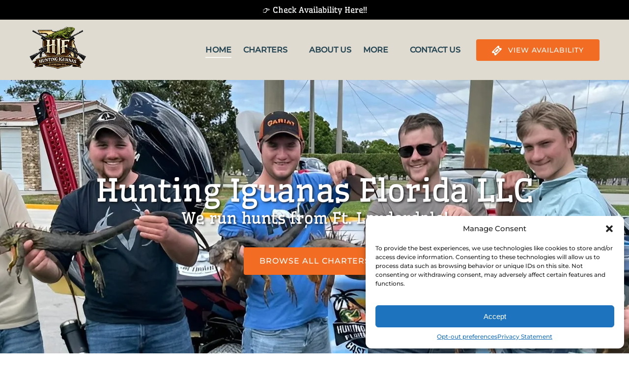

--- FILE ---
content_type: text/html; charset=UTF-8
request_url: https://huntingiguanas.com/
body_size: 40895
content:
<!DOCTYPE html>


<html lang="en-US" class='fhme'>

  <head>
    <meta http-equiv="Content-Type" content="text/html; charset=utf-8">
<meta name="HandheldFriendly" content="True" />
<meta http-equiv="X-UA-Compatible" content="IE=edge,chrome=1">
<meta name="viewport" content="width=device-width, initial-scale=1">
<meta http-equiv="Accept-CH" content="DPR, Width, Viewport-Width">


<title>
      Hunting Iguanas Florida LLC | Iguana Hunting & Fishing Charters 
  </title>
  <meta name="description" content="Hunting Iguanas Florida LLC offers guided air rifle hunts and fishing adventures in Fort Launderdale. Book your South Florida hunting vacation online today!">

  <meta name="robots" content="index,follow">

          <link rel="canonical" href="https://huntingiguanas.com/">
  
    <meta property="og:title" content="Hunting Iguanas Florida LLC | Iguana Hunting & Fishing Charters ">
  <meta property="twitter:title" content="Hunting Iguanas Florida LLC">
  <meta property="og:site_name" content="Hunting Iguanas Florida LLC">
  <meta property="og:url" content="https://huntingiguanas.com/">
  <meta property="twitter:url" content="https://huntingiguanas.com/">
  <meta property="og:type" content="website">
        <meta property="og:image" content="https://huntingiguanas.com/wp-content/uploads/sites/7897/2025/06/431374644_7882977611730187_5516715745176973958_n_cbd25a-e1749828315365.jpg?w=700&h=700&zoom=2">
    <meta property="og:image:secure_url" content="https://huntingiguanas.com/wp-content/uploads/sites/7897/2025/06/431374644_7882977611730187_5516715745176973958_n_cbd25a-e1749828315365.jpg?w=700&h=700&zoom=2">
    <meta property="twitter:image" content="https://huntingiguanas.com/wp-content/uploads/sites/7897/2025/06/431374644_7882977611730187_5516715745176973958_n_cbd25a-e1749828315365.jpg?w=700&h=700&zoom=2">
        <meta property="og:description" content="Hunting Iguanas Florida LLC offers guided air rifle hunts and fishing adventures in Fort Launderdale. Book your South Florida hunting vacation online today!">
    <meta property="twitter:description" content="Hunting Iguanas Florida LLC offers guided air rifle hunts and fishing adventures in Fort Launderdale. Book your South Florida hunting vacation online today!">
  


<style type="text/css">/* wellfleet-latin-ext-400-normal */
@font-face {
  font-family: 'Wellfleet';
  font-style: normal;
  font-display: swap;
  font-weight: 400;
  src: url(/wp-content/uploads/sites/7897/2025/08/wellfleet-latin-ext-400-normal.woff2) format('woff2'), url(/wp-content/uploads/sites/7897/2025/08/wellfleet-latin-ext-400-normal.woff) format('woff');
  unicode-range: U+0100-02BA,U+02BD-02C5,U+02C7-02CC,U+02CE-02D7,U+02DD-02FF,U+0304,U+0308,U+0329,U+1D00-1DBF,U+1E00-1E9F,U+1EF2-1EFF,U+2020,U+20A0-20AB,U+20AD-20C0,U+2113,U+2C60-2C7F,U+A720-A7FF;
}

/* wellfleet-latin-400-normal */
@font-face {
  font-family: 'Wellfleet';
  font-style: normal;
  font-display: swap;
  font-weight: 400;
  src: url(/wp-content/uploads/sites/7897/2025/08/wellfleet-latin-400-normal.woff2) format('woff2'), url(/wp-content/uploads/sites/7897/2025/08/wellfleet-latin-400-normal.woff) format('woff');
  unicode-range: U+0000-00FF,U+0131,U+0152-0153,U+02BB-02BC,U+02C6,U+02DA,U+02DC,U+0304,U+0308,U+0329,U+2000-206F,U+20AC,U+2122,U+2191,U+2193,U+2212,U+2215,U+FEFF,U+FFFD;
}



/* montserrat-cyrillic-ext-500-normal */
@font-face {
  font-family: 'Montserrat';
  font-style: normal;
  font-display: swap;
  font-weight: 500;
  src: url(/wp-content/uploads/sites/7897/2025/07/montserrat-cyrillic-ext-500-normal.woff2) format('woff2'), url(/wp-content/uploads/sites/7897/2025/07/montserrat-cyrillic-ext-500-normal.woff) format('woff');
  unicode-range: U+0460-052F,U+1C80-1C8A,U+20B4,U+2DE0-2DFF,U+A640-A69F,U+FE2E-FE2F;
}

/* montserrat-cyrillic-500-normal */
@font-face {
  font-family: 'Montserrat';
  font-style: normal;
  font-display: swap;
  font-weight: 500;
  src: url(/wp-content/uploads/sites/7897/2025/07/montserrat-cyrillic-500-normal.woff2) format('woff2'), url(/wp-content/uploads/sites/7897/2025/07/montserrat-cyrillic-500-normal.woff) format('woff');
  unicode-range: U+0301,U+0400-045F,U+0490-0491,U+04B0-04B1,U+2116;
}

/* montserrat-vietnamese-500-normal */
@font-face {
  font-family: 'Montserrat';
  font-style: normal;
  font-display: swap;
  font-weight: 500;
  src: url(/wp-content/uploads/sites/7897/2025/07/montserrat-vietnamese-500-normal.woff2) format('woff2'), url(/wp-content/uploads/sites/7897/2025/07/montserrat-vietnamese-500-normal.woff) format('woff');
  unicode-range: U+0102-0103,U+0110-0111,U+0128-0129,U+0168-0169,U+01A0-01A1,U+01AF-01B0,U+0300-0301,U+0303-0304,U+0308-0309,U+0323,U+0329,U+1EA0-1EF9,U+20AB;
}

/* montserrat-latin-ext-500-normal */
@font-face {
  font-family: 'Montserrat';
  font-style: normal;
  font-display: swap;
  font-weight: 500;
  src: url(/wp-content/uploads/sites/7897/2025/07/montserrat-latin-ext-500-normal.woff2) format('woff2'), url(/wp-content/uploads/sites/7897/2025/07/montserrat-latin-ext-500-normal.woff) format('woff');
  unicode-range: U+0100-02BA,U+02BD-02C5,U+02C7-02CC,U+02CE-02D7,U+02DD-02FF,U+0304,U+0308,U+0329,U+1D00-1DBF,U+1E00-1E9F,U+1EF2-1EFF,U+2020,U+20A0-20AB,U+20AD-20C0,U+2113,U+2C60-2C7F,U+A720-A7FF;
}

/* montserrat-latin-500-normal */
@font-face {
  font-family: 'Montserrat';
  font-style: normal;
  font-display: swap;
  font-weight: 500;
  src: url(/wp-content/uploads/sites/7897/2025/07/montserrat-latin-500-normal.woff2) format('woff2'), url(/wp-content/uploads/sites/7897/2025/07/montserrat-latin-500-normal.woff) format('woff');
  unicode-range: U+0000-00FF,U+0131,U+0152-0153,U+02BB-02BC,U+02C6,U+02DA,U+02DC,U+0304,U+0308,U+0329,U+2000-206F,U+20AC,U+2122,U+2191,U+2193,U+2212,U+2215,U+FEFF,U+FFFD;
}</style>
<style type="text/css">:root {--primary-color: #f26d23;--primary-color-text-color: #fff;--secondary-color: #264653;--secondary-color-text-color: #fff;--banner-button-bg-color: #f26d23;--banner-button-bg-color-text-color: #fff;--sub-menu-item-bg-color: #faf9f6;--sub-menu-item-bg-color-text-color: #264653;--sub-menu-item-primary-color-text-color: #264653;--sub-menu-item-secondary-color-text-color: #264653;--sub-menu-item-banner-button-color-text-color: #264653;--horizontal-menu-bg-color: #dfdbd0;--horizontal-menu-bg-color-text-color: #264653;--horizontal-menu-bg-color-alphize: #dfdbd0;--horizontal-menu-bg-color-sticky: rgba(223,219,208,0.9);--font-headline-name: 'Wellfleet';--font-headline-weight: 400;--font-headline-style: normal;--font-headline-fallback: sans-serif;--font-body-name: 'Montserrat';--font-body-fallback: sans-serif;--font-body-weight: 500;--font-body-style: normal;}</style>









  <!-- Global site tag (gtag.js) - Google Analytics -->
  <script type="text/plain" data-service="google-analytics" data-category="statistics">
    if ('navigator' in window && window.navigator.onLine) {
      const gtagScript = document.createElement('script');
      gtagScript.src = "https://www.googletagmanager.com/gtag/js";
      gtagScript.async = true;
      document.head.append(gtagScript);
    
      window.dataLayer = window.dataLayer || [];
      function gtag(){dataLayer.push(arguments);}
      gtag('js', new Date());
              /* GA4 Aggregate Tracker */
        gtag('config', 'G-2CHJ9R6QSF', {
          'dimension1': 'fareharbor-sites'
        });
      
              gtag('config', 'G-MELP8HSVHT', { 'groups': 'company' });
          }  
  </script>
  <script>
    if ('navigator' in window && window.navigator.onLine) {
      (function(e,b){if(!b.__SV){var a,f,i,g;window.mixpanel=b;b._i=[];b.init=function(a,e,d){function f(b,h){var a=h.split(".");2==a.length&&(b=b[a[0]],h=a[1]);b[h]=function(){b.push([h].concat(Array.prototype.slice.call(arguments,0))) }}var c=b;"undefined"!==typeof d?c=b[d]=[]:d="mixpanel";c.people=c.people||[];c.toString=function(b){var a="mixpanel";"mixpanel"!==d&&(a+="."+d);b||(a+=" (stub)");return a};c.people.toString=function(){return c.toString(1)+".people (stub)"};i="disable time_event track track_pageview track_links track_forms register register_once alias unregister identify name_tag set_config people.set people.set_once people.increment people.append people.union people.track_charge people.clear_charges people.delete_user".split(" ");
        for(g=0;g<i.length;g++)f(c,i[g]);b._i.push([a,e,d])};b.__SV=1.2;a=e.createElement("script");a.type="text/javascript";a.async=!0;a.src="undefined"!==typeof MIXPANEL_CUSTOM_LIB_URL?MIXPANEL_CUSTOM_LIB_URL:"file:"===e.location.protocol&&"//cdn.mxpnl.com/libs/mixpanel-2-latest.min.js".match(/^\/\//)?"https://cdn.mxpnl.com/libs/mixpanel-2-latest.min.js":"//cdn.mxpnl.com/libs/mixpanel-2-latest.min.js";f=e.getElementsByTagName("script")[0];f.parentNode.insertBefore(a,f) }})(document,window.mixpanel||[]);

      mixpanel.init('ec17ab267df6688013d497b75ddd3308', {
        loaded: function(mixpanel) {
          mixpanelId = mixpanel.get_distinct_id();
        },
        record_sessions_percent: 1
      }, "fareharbor");

      mixpanel.fareharbor.register({
        "Theme": "fareharbor-sites",
        "Shortname": "huntingiguanas",
        "current-company": "huntingiguanas",
        "Company Name": "Hunting Iguanas Florida LLC",
        "FareHarbor Site": true,
        "Price Sync": "true"
      });
    }
  </script>






    <meta name='robots' content='max-image-preview:large' />
	<style>img:is([sizes="auto" i], [sizes^="auto," i]) { contain-intrinsic-size: 3000px 1500px }</style>
	<link rel='dns-prefetch' href='//cdnjs.cloudflare.com' />
<link rel='dns-prefetch' href='//stats.wp.com' />
<link rel='stylesheet' id='all-css-0' href='https://huntingiguanas.com/_static/??-eJytlMFuwyAMQH9oDK2a1u4w7VsMuIkVsCNDk/XvR5a2h90GO2FZfk/YWNh1Nl64IBdbRkyY7RkUR1AnajKVmnAXisH6nPcKS2kWLfm5Zp7sn3gHGe2stIC/tuBR/JQt+EILlesjqIU8RPwHo4MwYFNnv0QFvoQlUY/MKULwekmuQ+JBQ/d8NqC2ZojP0m4ZROotTIK53UEJho5GfnAzQIyoHRuYsb6zMIY72qGKFDCPsu6RMbWqUBImiB1W8ZU3CQOBicRTxwYt9VpiVNYGxf5h3PcZmFFvR4NsQQ6i25z8tOGf6ePl+PZ+PBxOr6dvvb3QSg==' type='text/css' media='all' />
<link rel='stylesheet' id='sbi_styles-css' href='https://huntingiguanas.com/wp-content/plugins/instagram-feed-pro/css/sbi-styles.min.css?ver=6.4' media='all' />
<style id='remote-data-blocks-pagination-style-inline-css'>
.remote-data-pagination{color:var(--wp--custom--remote-data-blocks--pagination-link-disabled,#999);display:flex;justify-content:space-between;margin:1rem 0}.remote-data-pagination a{color:var(--wp--custom--remote-data-blocks--pagination-link,#000)}

</style>
<style id='remote-data-blocks-no-results-style-inline-css'>


</style>
<link rel='stylesheet' id='mediaelement-css' href='https://huntingiguanas.com/wp-includes/js/mediaelement/mediaelementplayer-legacy.min.css?ver=4.2.17' media='all' />
<link rel='stylesheet' id='wp-mediaelement-css' href='https://huntingiguanas.com/wp-includes/js/mediaelement/wp-mediaelement.min.css?ver=6.8.3' media='all' />
<style id='jetpack-sharing-buttons-style-inline-css'>
.jetpack-sharing-buttons__services-list{display:flex;flex-direction:row;flex-wrap:wrap;gap:0;list-style-type:none;margin:5px;padding:0}.jetpack-sharing-buttons__services-list.has-small-icon-size{font-size:12px}.jetpack-sharing-buttons__services-list.has-normal-icon-size{font-size:16px}.jetpack-sharing-buttons__services-list.has-large-icon-size{font-size:24px}.jetpack-sharing-buttons__services-list.has-huge-icon-size{font-size:36px}@media print{.jetpack-sharing-buttons__services-list{display:none!important}}.editor-styles-wrapper .wp-block-jetpack-sharing-buttons{gap:0;padding-inline-start:0}ul.jetpack-sharing-buttons__services-list.has-background{padding:1.25em 2.375em}
</style>
<style id='remote-data-blocks-container-style-inline-css'>
.remote-data-blocks-edit__input-popover-form{margin:16px;max-width:350px}.remote-data-blocks-edit__input-popover-form .remote-data-blocks-edit__input{min-width:300px}.remote-data-blocks-edit__input-popover-form .remote-data-blocks-edit__input .components-text-control__input{border:none}.remote-data-blocks-edit__input-popover-form .components-external-link__contents{text-decoration:none}
.rdb-block-label{background-color:var(--wp--custom--remote-data-blocks--block-label-background,inherit);color:var(--wp--custom--remote-data-blocks--block-label-color,inherit);font-weight:var(--wp--custom--remote-data-blocks--block-label-weight,700)}.rdb-block-label:after{content:var(--wp--custom--remote-data-blocks--block-label-suffix-content,":");display:inline}

</style>
<style id='global-styles-inline-css'>
:root{--wp--preset--aspect-ratio--square: 1;--wp--preset--aspect-ratio--4-3: 4/3;--wp--preset--aspect-ratio--3-4: 3/4;--wp--preset--aspect-ratio--3-2: 3/2;--wp--preset--aspect-ratio--2-3: 2/3;--wp--preset--aspect-ratio--16-9: 16/9;--wp--preset--aspect-ratio--9-16: 9/16;--wp--preset--color--black: #000000;--wp--preset--color--cyan-bluish-gray: #abb8c3;--wp--preset--color--white: #ffffff;--wp--preset--color--pale-pink: #f78da7;--wp--preset--color--vivid-red: #cf2e2e;--wp--preset--color--luminous-vivid-orange: #ff6900;--wp--preset--color--luminous-vivid-amber: #fcb900;--wp--preset--color--light-green-cyan: #7bdcb5;--wp--preset--color--vivid-green-cyan: #00d084;--wp--preset--color--pale-cyan-blue: #8ed1fc;--wp--preset--color--vivid-cyan-blue: #0693e3;--wp--preset--color--vivid-purple: #9b51e0;--wp--preset--gradient--vivid-cyan-blue-to-vivid-purple: linear-gradient(135deg,rgba(6,147,227,1) 0%,rgb(155,81,224) 100%);--wp--preset--gradient--light-green-cyan-to-vivid-green-cyan: linear-gradient(135deg,rgb(122,220,180) 0%,rgb(0,208,130) 100%);--wp--preset--gradient--luminous-vivid-amber-to-luminous-vivid-orange: linear-gradient(135deg,rgba(252,185,0,1) 0%,rgba(255,105,0,1) 100%);--wp--preset--gradient--luminous-vivid-orange-to-vivid-red: linear-gradient(135deg,rgba(255,105,0,1) 0%,rgb(207,46,46) 100%);--wp--preset--gradient--very-light-gray-to-cyan-bluish-gray: linear-gradient(135deg,rgb(238,238,238) 0%,rgb(169,184,195) 100%);--wp--preset--gradient--cool-to-warm-spectrum: linear-gradient(135deg,rgb(74,234,220) 0%,rgb(151,120,209) 20%,rgb(207,42,186) 40%,rgb(238,44,130) 60%,rgb(251,105,98) 80%,rgb(254,248,76) 100%);--wp--preset--gradient--blush-light-purple: linear-gradient(135deg,rgb(255,206,236) 0%,rgb(152,150,240) 100%);--wp--preset--gradient--blush-bordeaux: linear-gradient(135deg,rgb(254,205,165) 0%,rgb(254,45,45) 50%,rgb(107,0,62) 100%);--wp--preset--gradient--luminous-dusk: linear-gradient(135deg,rgb(255,203,112) 0%,rgb(199,81,192) 50%,rgb(65,88,208) 100%);--wp--preset--gradient--pale-ocean: linear-gradient(135deg,rgb(255,245,203) 0%,rgb(182,227,212) 50%,rgb(51,167,181) 100%);--wp--preset--gradient--electric-grass: linear-gradient(135deg,rgb(202,248,128) 0%,rgb(113,206,126) 100%);--wp--preset--gradient--midnight: linear-gradient(135deg,rgb(2,3,129) 0%,rgb(40,116,252) 100%);--wp--preset--font-size--small: 13px;--wp--preset--font-size--medium: 20px;--wp--preset--font-size--large: 36px;--wp--preset--font-size--x-large: 42px;--wp--preset--spacing--20: 0.44rem;--wp--preset--spacing--30: 0.67rem;--wp--preset--spacing--40: 1rem;--wp--preset--spacing--50: 1.5rem;--wp--preset--spacing--60: 2.25rem;--wp--preset--spacing--70: 3.38rem;--wp--preset--spacing--80: 5.06rem;--wp--preset--shadow--natural: 6px 6px 9px rgba(0, 0, 0, 0.2);--wp--preset--shadow--deep: 12px 12px 50px rgba(0, 0, 0, 0.4);--wp--preset--shadow--sharp: 6px 6px 0px rgba(0, 0, 0, 0.2);--wp--preset--shadow--outlined: 6px 6px 0px -3px rgba(255, 255, 255, 1), 6px 6px rgba(0, 0, 0, 1);--wp--preset--shadow--crisp: 6px 6px 0px rgba(0, 0, 0, 1);}:where(.is-layout-flex){gap: 0.5em;}:where(.is-layout-grid){gap: 0.5em;}body .is-layout-flex{display: flex;}.is-layout-flex{flex-wrap: wrap;align-items: center;}.is-layout-flex > :is(*, div){margin: 0;}body .is-layout-grid{display: grid;}.is-layout-grid > :is(*, div){margin: 0;}:where(.wp-block-columns.is-layout-flex){gap: 2em;}:where(.wp-block-columns.is-layout-grid){gap: 2em;}:where(.wp-block-post-template.is-layout-flex){gap: 1.25em;}:where(.wp-block-post-template.is-layout-grid){gap: 1.25em;}.has-black-color{color: var(--wp--preset--color--black) !important;}.has-cyan-bluish-gray-color{color: var(--wp--preset--color--cyan-bluish-gray) !important;}.has-white-color{color: var(--wp--preset--color--white) !important;}.has-pale-pink-color{color: var(--wp--preset--color--pale-pink) !important;}.has-vivid-red-color{color: var(--wp--preset--color--vivid-red) !important;}.has-luminous-vivid-orange-color{color: var(--wp--preset--color--luminous-vivid-orange) !important;}.has-luminous-vivid-amber-color{color: var(--wp--preset--color--luminous-vivid-amber) !important;}.has-light-green-cyan-color{color: var(--wp--preset--color--light-green-cyan) !important;}.has-vivid-green-cyan-color{color: var(--wp--preset--color--vivid-green-cyan) !important;}.has-pale-cyan-blue-color{color: var(--wp--preset--color--pale-cyan-blue) !important;}.has-vivid-cyan-blue-color{color: var(--wp--preset--color--vivid-cyan-blue) !important;}.has-vivid-purple-color{color: var(--wp--preset--color--vivid-purple) !important;}.has-black-background-color{background-color: var(--wp--preset--color--black) !important;}.has-cyan-bluish-gray-background-color{background-color: var(--wp--preset--color--cyan-bluish-gray) !important;}.has-white-background-color{background-color: var(--wp--preset--color--white) !important;}.has-pale-pink-background-color{background-color: var(--wp--preset--color--pale-pink) !important;}.has-vivid-red-background-color{background-color: var(--wp--preset--color--vivid-red) !important;}.has-luminous-vivid-orange-background-color{background-color: var(--wp--preset--color--luminous-vivid-orange) !important;}.has-luminous-vivid-amber-background-color{background-color: var(--wp--preset--color--luminous-vivid-amber) !important;}.has-light-green-cyan-background-color{background-color: var(--wp--preset--color--light-green-cyan) !important;}.has-vivid-green-cyan-background-color{background-color: var(--wp--preset--color--vivid-green-cyan) !important;}.has-pale-cyan-blue-background-color{background-color: var(--wp--preset--color--pale-cyan-blue) !important;}.has-vivid-cyan-blue-background-color{background-color: var(--wp--preset--color--vivid-cyan-blue) !important;}.has-vivid-purple-background-color{background-color: var(--wp--preset--color--vivid-purple) !important;}.has-black-border-color{border-color: var(--wp--preset--color--black) !important;}.has-cyan-bluish-gray-border-color{border-color: var(--wp--preset--color--cyan-bluish-gray) !important;}.has-white-border-color{border-color: var(--wp--preset--color--white) !important;}.has-pale-pink-border-color{border-color: var(--wp--preset--color--pale-pink) !important;}.has-vivid-red-border-color{border-color: var(--wp--preset--color--vivid-red) !important;}.has-luminous-vivid-orange-border-color{border-color: var(--wp--preset--color--luminous-vivid-orange) !important;}.has-luminous-vivid-amber-border-color{border-color: var(--wp--preset--color--luminous-vivid-amber) !important;}.has-light-green-cyan-border-color{border-color: var(--wp--preset--color--light-green-cyan) !important;}.has-vivid-green-cyan-border-color{border-color: var(--wp--preset--color--vivid-green-cyan) !important;}.has-pale-cyan-blue-border-color{border-color: var(--wp--preset--color--pale-cyan-blue) !important;}.has-vivid-cyan-blue-border-color{border-color: var(--wp--preset--color--vivid-cyan-blue) !important;}.has-vivid-purple-border-color{border-color: var(--wp--preset--color--vivid-purple) !important;}.has-vivid-cyan-blue-to-vivid-purple-gradient-background{background: var(--wp--preset--gradient--vivid-cyan-blue-to-vivid-purple) !important;}.has-light-green-cyan-to-vivid-green-cyan-gradient-background{background: var(--wp--preset--gradient--light-green-cyan-to-vivid-green-cyan) !important;}.has-luminous-vivid-amber-to-luminous-vivid-orange-gradient-background{background: var(--wp--preset--gradient--luminous-vivid-amber-to-luminous-vivid-orange) !important;}.has-luminous-vivid-orange-to-vivid-red-gradient-background{background: var(--wp--preset--gradient--luminous-vivid-orange-to-vivid-red) !important;}.has-very-light-gray-to-cyan-bluish-gray-gradient-background{background: var(--wp--preset--gradient--very-light-gray-to-cyan-bluish-gray) !important;}.has-cool-to-warm-spectrum-gradient-background{background: var(--wp--preset--gradient--cool-to-warm-spectrum) !important;}.has-blush-light-purple-gradient-background{background: var(--wp--preset--gradient--blush-light-purple) !important;}.has-blush-bordeaux-gradient-background{background: var(--wp--preset--gradient--blush-bordeaux) !important;}.has-luminous-dusk-gradient-background{background: var(--wp--preset--gradient--luminous-dusk) !important;}.has-pale-ocean-gradient-background{background: var(--wp--preset--gradient--pale-ocean) !important;}.has-electric-grass-gradient-background{background: var(--wp--preset--gradient--electric-grass) !important;}.has-midnight-gradient-background{background: var(--wp--preset--gradient--midnight) !important;}.has-small-font-size{font-size: var(--wp--preset--font-size--small) !important;}.has-medium-font-size{font-size: var(--wp--preset--font-size--medium) !important;}.has-large-font-size{font-size: var(--wp--preset--font-size--large) !important;}.has-x-large-font-size{font-size: var(--wp--preset--font-size--x-large) !important;}
:where(.wp-block-post-template.is-layout-flex){gap: 1.25em;}:where(.wp-block-post-template.is-layout-grid){gap: 1.25em;}
:where(.wp-block-columns.is-layout-flex){gap: 2em;}:where(.wp-block-columns.is-layout-grid){gap: 2em;}
:root :where(.wp-block-pullquote){font-size: 1.5em;line-height: 1.6;}
</style>
<script type="text/javascript" src="https://cdnjs.cloudflare.com/ajax/libs/jquery/3.6.0/jquery.min.js" id="jquery-js"></script>
<script type="text/javascript" src="https://huntingiguanas.com/wp-content/themes/vendor/fareharbor-sites/the-anchor/src/assets/frontend/js/index.js?ver=1.1" id="anchor-frontend-1861a15176cac8ea098580d6365e8af0-js"></script>
<link rel="alternate" title="oEmbed (JSON)" type="application/json+oembed" href="https://huntingiguanas.com/wp-json/oembed/1.0/embed?url=https%3A%2F%2Fhuntingiguanas.com%2F" />
<link rel="alternate" title="oEmbed (XML)" type="text/xml+oembed" href="https://huntingiguanas.com/wp-json/oembed/1.0/embed?url=https%3A%2F%2Fhuntingiguanas.com%2F&#038;format=xml" />
	<style>img#wpstats{display:none}</style>
					<style>.cmplz-hidden {
					display: none !important;
				}</style><link rel="icon" href="https://huntingiguanas.com/wp-content/uploads/sites/7897/2025/12/3c3674fb-e725-4edf-a316-22aa9efa8979_134c85-e1767025372326.png?w=32&#038;h=32" sizes="32x32" />
<link rel="icon" href="https://huntingiguanas.com/wp-content/uploads/sites/7897/2025/12/3c3674fb-e725-4edf-a316-22aa9efa8979_134c85-e1767025372326.png?w=192&#038;h=192" sizes="192x192" />
<link rel="apple-touch-icon" href="https://huntingiguanas.com/wp-content/uploads/sites/7897/2025/12/3c3674fb-e725-4edf-a316-22aa9efa8979_134c85-e1767025372326.png?w=180&#038;h=180" />
<meta name="msapplication-TileImage" content="https://huntingiguanas.com/wp-content/uploads/sites/7897/2025/12/3c3674fb-e725-4edf-a316-22aa9efa8979_134c85-e1767025372326.png?w=270&#038;h=270" />


          <link rel="preload" fetchpriority="high" as="image" href=https://huntingiguanas.com/wp-content/uploads/sites/7897/2025/06/431374644_7882977611730187_5516715745176973958_n_cbd25a-e1749828315365.jpg?w=1600&zoom=2 />
    
    
      </head>
  <body
    data-post-id="922"data-site-id="7897"data-infra="VIP"data-env="production"data-mixpanel-type="home"class="fhme -has-bg -bg--light home wp-singular page-template-default page page-id-922 wp-theme-fareharbor-sites not-single-activity fareharbor-sites global-border-radius--round paid-site post-home-2">

    
    
    

    <a href="#js-menu" class="skip-to-navigation">Skip to primary navigation</a>
    <a href="#content" class="skip-to-navigation">Skip to content</a>
    <a href="#site-footer" class="skip-to-navigation">Skip to footer</a>

                  <div
        class="full-screen-bg-wrapper -has-bg -bg--light "
        style="background-color: #ffffff;">
      </div>
    
    

    
    

<header class="site-header banner-container js-banner-container -has-callout-banner horizontal-menu -logo-tall">

  

  
                <a href="https&#x3A;&#x2F;&#x2F;fareharbor.com&#x2F;embeds&#x2F;book&#x2F;huntingiguanas&#x2F;items&#x2F;calendar&#x2F;&#x3F;ref&#x3D;https&#x25;3A&#x25;2F&#x25;2Fhuntingiguanas.com" class="callout&#x20;&#x20;&#x20;-wants-fixed-banner">
          <p class="callout-banner -has-bg -bg--dark -use-headline-font" style="background-color:#000000;">
      <span class="inner">👉 Check Availability Here!!</span>
    </p>
  
    </a>
  



  <div id="js-banner" class="banner grid">
            <div class="identity-heading logo ">
    <a href="/" class="logo-link" rel="home">
      
      <img class="-desktop-logo" src="https://huntingiguanas.com/wp-content/uploads/sites/7897/2025/12/3c3674fb-e725-4edf-a316-22aa9efa8979_134c85-e1767025372326.png?h=120&zoom=2" width="158" height="120" alt="Hunting Iguanas Florida LLC" />

                  <img class="-mobile-logo" src="https://huntingiguanas.com/wp-content/uploads/sites/7897/2025/12/3c3674fb-e725-4edf-a316-22aa9efa8979_134c85-e1767025372326.png?h=120&zoom=2" width="158" height="120" alt="Hunting Iguanas Florida LLC" />
        </a>
  </div>

    
    <div class="menu-wrapper ">
            
                    <nav class="menu horizontal-menu" id="js-menu" data-more-menu-label="More" aria-label="Global">
          <ul class="menu-list menu__list main-menu-visible -use-bold -use-uppercase -custom-menu-font-color">

                                          <li id="menu-item-home-2"class="menu-item js-menu-item current-menu-item active-menu-item">
                  <a
                    
                    
                    
                    title=""
                    class="menu-item-link menu-link" href="https://huntingiguanas.com/" target="_self"
                  >Home</a>
                                  </li>
                                                        <li id="menu-item-charters"class="menu-item js-menu-item menu-item--has-sub-menu">
                  <a
                    aria-haspopup="true"
                    tabindex="-1"
                    role="none"
                    title=""
                    class="menu-item-link menu-link" href="https://huntingiguanas.com/charters/" target="_self"
                  >Charters</a>
                                                          <button type="button" class="skip-to-navigation" aria-expanded="false">Open Charters Menu</button>
                    <ul class="sub-menu">
                                                                        <li class="sub-menu-item js-sub-menu-item">
                            <a
                              title=""
                              
                              
                              
                              class="sub-menu-item-link" href="https://huntingiguanas.com/charters/private-half-day-peacock-bass-fishing-charter/" target="_self" data-mixpanel="menu-item"
                            >Private Half Day Peacock Bass Fishing Charter</a>
                                                      </li>
                                                                                                <li class="sub-menu-item js-sub-menu-item">
                            <a
                              title=""
                              
                              
                              
                              class="sub-menu-item-link" href="https://huntingiguanas.com/charters/private-half-day-hunt-iguana-charter/" target="_self" data-mixpanel="menu-item"
                            >Private Half Day Iguana Charter</a>
                                                      </li>
                                                                                                <li class="sub-menu-item js-sub-menu-item">
                            <a
                              title=""
                              
                              
                              
                              class="sub-menu-item-link" href="https://huntingiguanas.com/charters/cast-and-blast-iguana-hunting-peacock-bass-fishing/" target="_self" data-mixpanel="menu-item"
                            >Cast &#038; Blast Iguana Hunting &#038; Peacock Bass Fishing</a>
                                                      </li>
                                                                                                <li class="sub-menu-item js-sub-menu-item">
                            <a
                              title=""
                              
                              
                              
                              class="sub-menu-item-link" href="https://huntingiguanas.com/charters/sportsmans-choice-club/" target="_self" data-mixpanel="menu-item"
                            >Sportsmen’s Choice Club</a>
                                                      </li>
                                                                                                <li class="sub-menu-item js-sub-menu-item">
                            <a
                              title=""
                              
                              
                              
                              class="sub-menu-item-link" href="https://huntingiguanas.com/multi-day-charters/" target="_self" data-mixpanel="menu-item"
                            >Multi Day Charters</a>
                                                      </li>
                                                                                                <li class="sub-menu-item js-sub-menu-item">
                            <a
                              title=""
                              
                              
                              
                              class="sub-menu-item-link" href="https://huntingiguanas.com/charters/" target="_self" data-mixpanel="menu-item"
                            >All Charters</a>
                                                      </li>
                                                                  </ul>
                                  </li>
                                                        <li id="menu-item-about-us"class="menu-item js-menu-item">
                  <a
                    
                    
                    
                    title=""
                    class="menu-item-link menu-link" href="https://huntingiguanas.com/about-us/" target="_self"
                  >About Us</a>
                                  </li>
                                                        <li id="menu-item-more"class="menu-item js-menu-item menu-item--has-sub-menu">
                  <a
                    aria-haspopup="true"
                    tabindex="-1"
                    role="none"
                    title=""
                    class="menu-item-link menu-link" href="#" target="_self"
                  >More</a>
                                                          <button type="button" class="skip-to-navigation" aria-expanded="false">Open More Menu</button>
                    <ul class="sub-menu">
                                                                        <li class="sub-menu-item js-sub-menu-item">
                            <a
                              title=""
                              
                              
                              
                              class="sub-menu-item-link" href="https://huntingiguanas.com/camping-and-lodging/" target="_self" data-mixpanel="menu-item"
                            >Camping and Lodging</a>
                                                      </li>
                                                                                                <li class="sub-menu-item js-sub-menu-item">
                            <a
                              title=""
                              
                              
                              
                              class="sub-menu-item-link" href="https://huntingiguanas.com/blog/" target="_self" data-mixpanel="menu-item"
                            >Blog</a>
                                                      </li>
                                                                                                <li class="sub-menu-item js-sub-menu-item">
                            <a
                              title=""
                              
                              
                              
                              class="sub-menu-item-link" href="https://huntingiguanas.com/frequently-asked-questions/" target="_self" data-mixpanel="menu-item"
                            >FAQ</a>
                                                      </li>
                                                                  </ul>
                                  </li>
                                                        <li id="menu-item-contact-us"class="menu-item js-menu-item">
                  <a
                    
                    
                    
                    title=""
                    class="menu-item-link menu-link" href="https://huntingiguanas.com/contact-us/" target="_self"
                  >Contact Us</a>
                                  </li>
                          
                          <li class="menu-item menu-item--more more-hidden js-more-menu menu-item--has-sub-menu"><a class="js-more-menu-toggle">More</a>
                <button type="button" class="skip-to-navigation" aria-expanded="false">Open More Menu</button>
                <ul class="sub-menu js-more-menu-dropdown"></ul>
              </li>
                      </ul>
          
                  </nav>
      
      <div class="button-group ">
                
        
                  <div class="buttons-block">
            <div class="banner-button banner-button--filled banner-button-book">
                              <a href="https&#x3A;&#x2F;&#x2F;fareharbor.com&#x2F;embeds&#x2F;book&#x2F;huntingiguanas&#x2F;items&#x2F;calendar&#x2F;&#x3F;full-items&#x3D;yes&amp;flow&#x3D;1439544" class="a-button" data-mixpanel="banner-button">
        
  <span id="btn-1"class="button">
    <span class="inner">
              <span class="label">
                      <span aria-hidden="true">
              <svg class="icon icon-ticket button-icon" xmlns="http://www.w3.org/2000/svg" width="20" height="20" viewBox="0 0 20 20">
  <title>Ticket</title>
  <path d="M1.9,15.48l-1.53-1.53l0,0c-0.48-0.48-0.48-1.27,0-1.75L12.19,0.36l0,0c0.48-0.48,1.27-0.48,1.75,0l0,0l1.53,1.53
  	c-0.73,0.73-0.73,1.9,0,2.63c0.73,0.73,1.9,0.73,2.63,0l1.53,1.53l0,0c0.48,0.48,0.48,1.27,0,1.75L7.81,19.64
  	c-0.48,0.48-1.27,0.48-1.75,0L4.52,18.1c0.73-0.73,0.73-1.9,0-2.63S2.62,14.75,1.9,15.48z M11.31,3.87l-7.45,7.45l4.82,4.82
  	l7.45-7.45L11.31,3.87z M11.31,6.06l2.63,2.63l-5.26,5.26l-2.63-2.63L11.31,6.06z"/>
</svg>

            </span>
          
          View Availability
        </span>

                  </span>
  </span>

    </a>
  

            </div>
          </div>
        
                  <button
            id="js-menu-button"
            aria-haspopup="true"
            aria-expanded="false"
            class="hamburger-menu__toggle -default-color banner-button-menu   "
          >
            <span class="label">Menu</span>
            <span class="hamburger"></span>
          </button>
              </div>
    </div>
  </div>
  </header>



    <main id="content" class="blocks-container
       -front-page -has-callout-banner -logo">
      
  <script id="header-offset-css-script">
    if (document.querySelector('.callout.-wants-fixed-banner')) {
      let calloutBannerHeight = document.querySelector('.callout-banner').offsetHeight;
      let menu = document.querySelector('#js-banner');
      menu.style.marginTop = `calc(${calloutBannerHeight}px + 0.875rem)`;
    }
    const $header = document.querySelector('header.site-header');
    const transparentMenu = $header.classList.value.includes('-transparent') || $header.classList.value.includes('-mobile-transparent') || $header.classList.value.includes('-translucent');
    const hasGoogleTranslate = document.getElementById('content').classList.value.includes('-has-google-translate');
    const offset = $header.offsetHeight;
    let offsetProperty = transparentMenu || hasGoogleTranslate ? 'padding-top' : 'margin-top';
    let firstRowStyle = document.createElement('style');
    firstRowStyle.type = 'text/css';
    let css = '.-first-row:not(.slideshow-row){' + offsetProperty + ':' + offset + 'px}';
    css += '.-first-row.slideshow-row .slide{' + offsetProperty + ':' + offset + 'px}';
    if (offsetProperty == 'padding-top') {
      css += '.-first-row:not(.slideshow-row).row--is-padded{padding-top:calc(2.5rem + ' + offset + 'px)}';
      css += '@media (min-width: 48em){.-first-row:not(.slideshow-row).row--is-padded{padding-top:calc(5rem + ' + offset + 'px)}}';
    }
    document.head.appendChild(firstRowStyle);
    firstRowStyle.appendChild(document.createTextNode(css));
    document.getElementById('header-offset-css-script').remove();
  </script>


                    
              
        



  <section class="row row-1 -first-row video-row -has-slideshow -bg--dark -video-overlay--none hero-row row--is-padded" style="background-image: url(https://huntingiguanas.com/wp-content/uploads/sites/7897/2025/06/431374644_7882977611730187_5516715745176973958_n_cbd25a-e1749828315365.jpg?w=1600&zoom=2); background-position: center center; background-image:url(https://huntingiguanas.com/wp-content/uploads/sites/7897/2025/06/431374644_7882977611730187_5516715745176973958_n_cbd25a-e1749828315365.jpg?w=1600&zoom=2);" id="hero-row-1">

  

    

        
  
        
  
  
  <div class="video-row-content valign-middle -tall text-center -halign-center">
          
  <div class="  bg-slideshow
  js-slideshow
  -hide-controls
 ">
                        <div class="bg-slide slide-1 -has-bg -bg--image  -overlay--none -bg--dark " style="      background-image: url(https://huntingiguanas.com/wp-content/uploads/sites/7897/2025/06/Private-Half-Day-Iguana-Charter-MAX-9-Sportsmen-Per-Reservation-image-1-e1750694354971.jpg?w=1600&zoom=2);
    background-position: center center;"></div>
            
                        <div class="bg-slide slide-2 -has-bg -bg--image  -overlay--none -bg--dark  lazyload lazypreload " style="background-position: center center;" data-sizes="auto" data-bgset="https://huntingiguanas.com/wp-content/uploads/sites/7897/2025/07/55-e1754517811816.jpg?w=1000&h=1000&zoom=2"></div>
            
                        <div class="bg-slide slide-3 -has-bg -bg--image  -overlay--none -bg--dark  lazyload lazypreload " style="background-position: center center;" data-sizes="auto" data-bgset="https://huntingiguanas.com/wp-content/uploads/sites/7897/2025/07/day3-1-e1752184638737.jpg?w=1000&h=1000&zoom=2"></div>
            
                        <div class="bg-slide slide-4 -has-bg -bg--image  -overlay--none -bg--dark  lazyload lazypreload " style="background-position: center center;" data-sizes="auto" data-bgset="https://huntingiguanas.com/wp-content/uploads/sites/7897/2025/07/431407013_7882977538396861_6122153182658120132_n-1.jpg?w=1000&h=1000&zoom=2"></div>
            
                        <div class="bg-slide slide-5 -has-bg -bg--image  -overlay--none -bg--dark  lazyload lazypreload " style="background-position: center center;" data-sizes="auto" data-bgset="https://huntingiguanas.com/wp-content/uploads/sites/7897/2025/06/Private-Half-Day-Peacock-Bass-Fishing-Charter-MAX-9-Sportsmen-Per-Reservation-image-3.jpg?w=1000&h=1000&zoom=2"></div>
            
                        <div class="bg-slide slide-6 -has-bg -bg--image  -overlay--none -bg--dark  lazyload lazypreload " style="background-position: center center;" data-sizes="auto" data-bgset="https://huntingiguanas.com/wp-content/uploads/sites/7897/2025/06/431621862_7882977368396878_8522321571683108057_n.jpg?w=1000&h=1000&zoom=2"></div>
            
                        <div class="bg-slide slide-7 -has-bg -bg--image  -overlay--none -bg--dark  lazyload lazypreload " style="background-position: center center;" data-sizes="auto" data-bgset="https://huntingiguanas.com/wp-content/uploads/sites/7897/2025/06/400472195_10228627486306542_1170051077821804548_n.jpg?w=1000&h=1000&zoom=2"></div>
            
                        <div class="bg-slide slide-8 -has-bg -bg--image  -overlay--none -bg--dark  lazyload lazypreload " style="background-position: center center;" data-sizes="auto" data-bgset="https://huntingiguanas.com/wp-content/uploads/sites/7897/2025/06/275500790_5464900583537914_965994163262610861_n-e1750112470664.jpg?w=1000&h=1000&zoom=2"></div>
            
                        <div class="bg-slide slide-9 -has-bg -bg--image  -overlay--none -bg--dark  lazyload lazypreload " style="background-position: center center;" data-sizes="auto" data-bgset="https://huntingiguanas.com/wp-content/uploads/sites/7897/2025/06/400740527_10228636857340812_8097232445512509940_n_002854.jpg?w=1000&h=1000&zoom=2"></div>
            
      </div>



        <div class="col col--width-1-1">
      <div class="prose">
                    <div class="block heading prose -shadowed text-center" >
        <h1 class="h1" >Hunting Iguanas Florida LLC </h1>

      
    </div>

        
                    <div class="block heading prose -shadowed text-center" >
        <h2 class="h3" >We run hunts from Ft. Lauderdale!</h2>

      
    </div>

        
        
          <div class="block button-block" >
                <a href="https&#x3A;&#x2F;&#x2F;huntingiguanas.com&#x2F;charters&#x2F;" class="a-button" data-mixpanel="first-row-cta">
        
  <span id="btn-2"class="button -default-color -loud">
    <span class="inner">
              <span class="label">
          
          Browse All Charters
        </span>

                  </span>
  </span>

    </a>
  
  </div>

        </div>
    </div>
  </div>
    
  </section>

  
  

      



  <section class="row row-2 multi-col-row -has-bg -bg--image -overlay--mild -bg--dark lazyload lazypreload row--is-padded" style="background-position: center center;" data-sizes="auto"data-bgset="https://huntingiguanas.com/wp-content/uploads/sites/7897/2025/08/360_F_440255463_mc7FbTWy5cHGlIWJc1DuUo3lqDDBBeJn.jpg?w=414&zoom=2 [(max-width: 414px)] | https://huntingiguanas.com/wp-content/uploads/sites/7897/2025/08/360_F_440255463_mc7FbTWy5cHGlIWJc1DuUo3lqDDBBeJn.jpg?w=1600&zoom=2 [(max-width: 1599px)] | https://huntingiguanas.com/wp-content/uploads/sites/7897/2025/08/360_F_440255463_mc7FbTWy5cHGlIWJc1DuUo3lqDDBBeJn.jpg?w=1600&zoom=2 [(min-width: 1600px)]">

  

    

        
  
            <div class="grid" >
              


<div class="col col-1 col--width-1-1 -no-bg" >



  <div class="col-inner">
            <div class="block rich-text prose" >
    <h3 style="color: #f26d23; text-align: center;"><span style="color: #ffffff;">Hunting and Fishing Guides worth the price!</span></h3>
<blockquote>
<div style="text-align: center;"><em><strong>&#8220;Our guides know all the best spots and take care of every detail, so you can sit back, relax, and enjoy the experience.&#8221; — Captain Parker</strong></em></div>
</blockquote>

  </div>

            <div class="block image-gallery" >
        <ul class="-grid gallery-columns-4 gallery image-gallery">
              <li class="gallery-item" data-slide="0">
        <button class="gallery-image -image-hover-fade" aria-description="Enlarge image">
          <img class="lazyload lazypreload"
            width="300" height="300" alt="" title="1st image 4rth section" data-src="https://huntingiguanas.com/wp-content/uploads/sites/7897/2025/06/1st-image-4rth-section.png?resize=300%2C300&zoom=2" data-width="1536" data-height="2048" />
        </button>
              </li>
          <li class="gallery-item" data-slide="1">
        <button class="gallery-image -image-hover-fade" aria-description="Enlarge image">
          <img class="lazyload lazypreload"
            width="300" height="300" alt="a group of people standing in a grass field posing for the camera" title="Private-Half-Day-Iguana-Charter-MAX-9- Header" data-src="https://huntingiguanas.com/wp-content/uploads/sites/7897/2025/06/Private-Half-Day-Iguana-Charter-MAX-9-Sportsmen-Per-Reservation-image-3_eb9afd-e1750096807631.jpg?resize=300%2C300&zoom=2" data-width="1000" data-height="560" />
        </button>
              </li>
          <li class="gallery-item" data-slide="2">
        <button class="gallery-image -image-hover-fade" aria-description="Enlarge image">
          <img class="lazyload lazypreload"
            width="300" height="300" alt="a person holding a fish" title="22" data-src="https://huntingiguanas.com/wp-content/uploads/sites/7897/2025/07/22-e1752184704255.jpg?resize=300%2C300&zoom=2" data-width="1000" data-height="966" />
        </button>
              </li>
          <li class="gallery-item" data-slide="3">
        <button class="gallery-image -image-hover-fade" aria-description="Enlarge image">
          <img class="lazyload lazypreload"
            width="300" height="300" alt="a person wearing a hat" title="Section 3_img" data-src="https://huntingiguanas.com/wp-content/uploads/sites/7897/2025/06/Section-3_img.png?resize=300%2C300&zoom=2" data-width="506" data-height="377" />
        </button>
              </li>
        </ul>
  
  
  </div>

            <div class="block rich-text prose" >
    <h3 style="text-align: center;" data-start="94" data-end="624"><strong>LOCATION AND SERVICE AREAS</strong></h3>
<div class="block rich-text prose">
<article class="text-token-text-primary w-full focus:outline-none scroll-mt-[calc(var(--header-height)+min(200px,max(70px,20svh)))]" dir="auto" tabindex="-1" data-testid="conversation-turn-4" data-scroll-anchor="true" data-turn="assistant">
<div class="text-base my-auto mx-auto pb-10 [--thread-content-margin:--spacing(4)] @[37rem]:[--thread-content-margin:--spacing(6)] @[72rem]:[--thread-content-margin:--spacing(16)] px-(--thread-content-margin)">
<div class="[--thread-content-max-width:32rem] @[34rem]:[--thread-content-max-width:40rem] @[64rem]:[--thread-content-max-width:48rem] mx-auto max-w-(--thread-content-max-width) flex-1 group/turn-messages focus-visible:outline-hidden relative flex w-full min-w-0 flex-col agent-turn" tabindex="-1">
<div class="flex max-w-full flex-col grow">
<div class="min-h-8 text-message relative flex w-full flex-col items-end gap-2 text-start break-words whitespace-normal [.text-message+&amp;]:mt-5" dir="auto" data-message-author-role="assistant" data-message-id="383b72f4-0257-4a7b-8368-e3ca39c06d8a" data-message-model-slug="gpt-4o">
<div class="flex w-full flex-col gap-1 empty:hidden first:pt-[3px]">
<div class="markdown prose dark:prose-invert w-full break-words light markdown-new-styling" style="text-align: center;"><strong>All adventures launch from Fort Lauderdale, the heart of South Florida’s outdoors. We’re just a short drive from Miami, West Palm Beach, Fort Myers, Sanibel, the Upper Keys—even Orlando—making your next unforgettable experience closer than you think. Whether you&#8217;re a seasoned hunter or a curious first timer, we welcome all skill levels and group sizes.</strong></div>
</div>
</div>
</div>
</div>
</div>
</article>
</div>

  </div>

      </div>
</div>

        </div>
        


      
      




        
  
            <div class="grid -tablet-wrap multi-col-row" >
              


<div class="col col-2 col--width-1-4 -no-bg" >



  <div class="col-inner">
      </div>
</div>

      


<div class="col col-3 col--width-1-4 -no-bg" >



  <div class="col-inner">
            <div class="block button-block halign-center" >
                <a href="https&#x3A;&#x2F;&#x2F;fareharbor.com&#x2F;embeds&#x2F;book&#x2F;huntingiguanas&#x2F;items&#x2F;calendar&#x2F;&#x3F;ref&#x3D;https&#x25;3A&#x25;2F&#x25;2Fhuntingiguanas.com&amp;flow&#x3D;567603" class="a-button" data-mixpanel="generic-book-button">
        
  <span id="btn-3"class="button -default-color -loud -full-width -icon -large">
    <span class="inner">
              <span class="label">
                      <span aria-hidden="true">
              <svg class="icon icon-ticket button-icon" xmlns="http://www.w3.org/2000/svg" width="20" height="20" viewBox="0 0 20 20">
  <title>Ticket</title>
  <path d="M1.9,15.48l-1.53-1.53l0,0c-0.48-0.48-0.48-1.27,0-1.75L12.19,0.36l0,0c0.48-0.48,1.27-0.48,1.75,0l0,0l1.53,1.53
  	c-0.73,0.73-0.73,1.9,0,2.63c0.73,0.73,1.9,0.73,2.63,0l1.53,1.53l0,0c0.48,0.48,0.48,1.27,0,1.75L7.81,19.64
  	c-0.48,0.48-1.27,0.48-1.75,0L4.52,18.1c0.73-0.73,0.73-1.9,0-2.63S2.62,14.75,1.9,15.48z M11.31,3.87l-7.45,7.45l4.82,4.82
  	l7.45-7.45L11.31,3.87z M11.31,6.06l2.63,2.63l-5.26,5.26l-2.63-2.63L11.31,6.06z"/>
</svg>

            </span>
          
          Book Now
        </span>

                  </span>
  </span>

    </a>
  
  </div>

      </div>
</div>

      


<div class="col col-4 col--width-1-4 -no-bg" >



  <div class="col-inner">
            <div class="block button-block halign-left" >
                <a href="https&#x3A;&#x2F;&#x2F;huntingiguanas.com&#x2F;charters&#x2F;" class="a-button" data-mixpanel="generic-book-button">
        
  <span id="btn-4"class="button -default-color -quiet -full-width -large">
    <span class="inner">
              <span class="label">
          
          LEARN MORE
        </span>

                  </span>
  </span>

    </a>
  
  </div>

      </div>
</div>

      


<div class="col col-5 col--width-1-4 -no-bg" >



  <div class="col-inner">
      </div>
</div>

        </div>
        
  </section>


      



  <section class="row row-4 activity-grid -has-bg -bg--light row--is-padded activity-grid-row" style="background-color: #fafafa;" >

  

    

        
  
      
  <section class="activity-grid activity-has-heading 
    
">

      <div class="grid">
      <div class="col col--width-1-1">
        <div class="col-inner">
            <div class="block heading prose text-center" >
        <h3 class="h3"  style="color:#f26d23">Choose Your Adventure!</h3>

      
    </div>

        </div>
      </div>
    </div>
  
          <div class="grid -wrap activity-grid-wrap" >
            
      
    
                    
              <div class="col col--width-1-2 col-grid--row">
            <div class="block activity-single grid-activity -tall" >
              
      <article class="activity-single__inner activity-single--card">
  <a href="/charters/private-half-day-hunt-iguana-charter/"target="_self"tabindex="-1"class="lazyload lazypreload -has-badges"data-sizes="auto"data-mixpanel="activity-grid-block">
      <span class="visually-hidden">Private Half Day Iguana Charter</span>
      <span class="activity__image  -image-hover-fade -reverse">
        <span class="activity__image-bg lazyload lazypreload" data-sizes="auto" data-bgset="https://huntingiguanas.com/wp-content/uploads/sites/7897/2025/06/Private-Half-Day-Iguana-Charter-MAX-9-Sportsmen-Per-Reservation-image-1-e1750694354971.jpg?w=414&zoom=2 [(max-width: 414px)] | https://huntingiguanas.com/wp-content/uploads/sites/7897/2025/06/Private-Half-Day-Iguana-Charter-MAX-9-Sportsmen-Per-Reservation-image-1-e1750694354971.jpg?w=600&zoom=2 [(max-width: 1599px)] | https://huntingiguanas.com/wp-content/uploads/sites/7897/2025/06/Private-Half-Day-Iguana-Charter-MAX-9-Sportsmen-Per-Reservation-image-1-e1750694354971.jpg?w=600&zoom=2 [(min-width : 1600px)]"></span>

                  <span class="activity__badges -overlay">
              <div class="block activity-badges grid-activity" >
        <ul class="activity-badges-list activity__badges__list">
      <li class="badge -bg--dark"style="background-color:#f26d23;border-color:#e35a0d;">
              Most Popular
            </li>    </ul>
    </div>

          </span>
        
                  <span class="activity__price">
                          <span class="from">From</span>
            
                          <span class="price -usd">
                <span class="currency-symbol">$</span>600</span>
                                  </span>
        
              </span>
  </a>
  <div class="activity__bar">
    <div class="activity__bar__content">
      <div class="block">
        
        <h4 class="activity__title -use-headline-font ">
          <a id="activity-single-150" href="/charters/private-half-day-hunt-iguana-charter/">Private Half Day Iguana Charter</a>
        </h4>
                      </div>
      <div class="block prose activity__summary">
        <p>“Lock and load for South Florida’s wildest outdoor thrill—our <strong>Guided Iguana Hunts</strong> with precision air rifles put you in the heart of fast-paced, action-packed fun!</p>
<p>As the world’s largest guided air rifle hunt, we give you ultimate trigger time while helping manage Florida’s feisty invasive iguanas. 🌴</p>
<p>&nbsp;</p>
<p>🕒 <strong data-start="65" data-end="83">Charter Times:</strong> 9 AM and 1 PM</p>
      </div>
    </div>

    
                
          <div class="activity__two-button-container activity__wants-two-buttons">
                                  <div class="block activity-buttons grid-activity" >
              <div class="block button-block grid-activity halign-center" >
                <a href="https&#x3A;&#x2F;&#x2F;fareharbor.com&#x2F;embeds&#x2F;book&#x2F;huntingiguanas&#x2F;items&#x2F;567587&#x2F;&#x3F;full-items&#x3D;yes&amp;ref&#x3D;https&#x25;3A&#x25;2F&#x25;2Fhuntingiguanas.com&amp;flow&#x3D;567587" class="a-button" data-mixpanel="activity-grid-block" aria-describedby="activity-single-150">
        
  <span id="btn-5"class="button -default-color -loud">
    <span class="inner">
              <span class="label">
          
          Book Now
        </span>

                  </span>
  </span>

    </a>
  
  </div>

    </div>

          
        
                    <div class="block button-block learn-more-button&#x20;activity-buttons learn-more-button activity-buttons" >
                <a href="&#x2F;charters&#x2F;private-half-day-hunt-iguana-charter&#x2F;" class="a-button" data-mixpanel="activity-block-learn-more" aria-describedby="activity-single-150" tabindex="-1">
        
  <span id="btn-6"class="button -default-color -quiet">
    <span class="inner">
              <span class="label">
          
          Learn More
        </span>

                  </span>
  </span>

    </a>
  
  </div>


              </div>
      </div>
</article>

    </div>

        </div>
          
    
      
    
                    
              <div class="col col--width-1-2 col-grid--row">
            <div class="block activity-single grid-activity -tall" >
              
      <article class="activity-single__inner activity-single--card">
  <a href="/charters/private-half-day-peacock-bass-fishing-charter/"target="_self"tabindex="-1"class="lazyload lazypreload" data-sizes="auto"data-mixpanel="activity-grid-block">
      <span class="visually-hidden">Private Half Day Peacock Bass Fishing Charter</span>
      <span class="activity__image  -image-hover-fade -reverse">
        <span class="activity__image-bg lazyload lazypreload" data-sizes="auto" data-bgset="https://huntingiguanas.com/wp-content/uploads/sites/7897/2025/06/Private-Half-Day-Peacock-Bass-Fishing-Charter-MAX-9-Sportsmen-Per-Reservation-image-5-e1750694124361.jpg?w=414&zoom=2 [(max-width: 414px)] | https://huntingiguanas.com/wp-content/uploads/sites/7897/2025/06/Private-Half-Day-Peacock-Bass-Fishing-Charter-MAX-9-Sportsmen-Per-Reservation-image-5-e1750694124361.jpg?w=600&zoom=2 [(max-width: 1599px)] | https://huntingiguanas.com/wp-content/uploads/sites/7897/2025/06/Private-Half-Day-Peacock-Bass-Fishing-Charter-MAX-9-Sportsmen-Per-Reservation-image-5-e1750694124361.jpg?w=600&zoom=2 [(min-width : 1600px)]"></span>

        
                  <span class="activity__price">
                          <span class="from">From</span>
            
                          <span class="price -usd">
                <span class="currency-symbol">$</span>600</span>
                                  </span>
        
              </span>
  </a>
  <div class="activity__bar">
    <div class="activity__bar__content">
      <div class="block">
        
        <h4 class="activity__title -use-headline-font ">
          <a id="activity-single-156" href="/charters/private-half-day-peacock-bass-fishing-charter/">Private Half Day Peacock Bass Fishing Charter</a>
        </h4>
                      </div>
      <div class="block prose activity__summary">
        <p data-start="233" data-end="546"><strong data-start="236" data-end="271">Peacock Bass Fishing in Florida</strong> – These stunning, hard-fighting fish deliver a freshwater battle like no other, and Florida is the <em data-start="371" data-end="377">only</em> place in the lower 48 where you can chase them. With pro guides, top-quality gear, and endless action, it’s a must-do for anglers looking for something unforgettable.</p>
<p data-start="548" data-end="987">🕒 <strong data-start="65" data-end="83">Charter Times:</strong> 9 AM and 1 PM</p>
      </div>
    </div>

    
                
          <div class="activity__two-button-container activity__wants-two-buttons">
                                  <div class="block activity-buttons grid-activity" >
              <div class="block button-block grid-activity" >
                <a href="https&#x3A;&#x2F;&#x2F;fareharbor.com&#x2F;embeds&#x2F;book&#x2F;huntingiguanas&#x2F;items&#x2F;567603&#x2F;calendar&#x2F;&#x3F;ref&#x3D;https&#x25;3A&#x25;2F&#x25;2Fhuntingiguanas.com" class="a-button" data-mixpanel="activity-grid-block" aria-describedby="activity-single-156">
        
  <span id="btn-7"class="button -default-color -loud">
    <span class="inner">
              <span class="label">
          
          Book Now
        </span>

                  </span>
  </span>

    </a>
  
  </div>

    </div>

          
        
                    <div class="block button-block learn-more-button&#x20;activity-buttons learn-more-button activity-buttons" >
                <a href="&#x2F;charters&#x2F;private-half-day-peacock-bass-fishing-charter&#x2F;" class="a-button" data-mixpanel="activity-block-learn-more" aria-describedby="activity-single-156" tabindex="-1">
        
  <span id="btn-8"class="button -default-color -quiet">
    <span class="inner">
              <span class="label">
          
          Learn More
        </span>

                  </span>
  </span>

    </a>
  
  </div>


              </div>
      </div>
</article>

    </div>

        </div>
          
    
      
    
                    
              <div class="col col--width-1-2 col-grid--row">
            <div class="block activity-single grid-activity -tall" >
              
      <article class="activity-single__inner activity-single--card">
  <a href="/charters/cast-and-blast-iguana-hunting-peacock-bass-fishing/"target="_self"tabindex="-1"class="lazyload lazypreload -has-badges"data-sizes="auto"data-mixpanel="activity-grid-block">
      <span class="visually-hidden">Cast &#038; Blast Iguana Hunting &#038; Peacock Bass Fishing</span>
      <span class="activity__image  -image-hover-fade -reverse">
        <span class="activity__image-bg lazyload lazypreload" data-sizes="auto" data-bgset="https://huntingiguanas.com/wp-content/uploads/sites/7897/2025/06/431374644_7882977611730187_5516715745176973958_n_cbd25a-e1749828315365.jpg?w=414&zoom=2 [(max-width: 414px)] | https://huntingiguanas.com/wp-content/uploads/sites/7897/2025/06/431374644_7882977611730187_5516715745176973958_n_cbd25a-e1749828315365.jpg?w=600&zoom=2 [(max-width: 1599px)] | https://huntingiguanas.com/wp-content/uploads/sites/7897/2025/06/431374644_7882977611730187_5516715745176973958_n_cbd25a-e1749828315365.jpg?w=600&zoom=2 [(min-width : 1600px)]"></span>

                  <span class="activity__badges -overlay">
              <div class="block activity-badges grid-activity" >
        <ul class="activity-badges-list activity__badges__list">
      <li class="badge -bg--dark"style="background-color:#f26d23;border-color:#e35a0d;">
              2 Half Day Charters
            </li>    </ul>
    </div>

          </span>
        
                  <span class="activity__price">
                          <span class="from">From</span>
            
                          <span class="price -usd">
                <span class="currency-symbol">$</span>1200</span>
                                  </span>
        
              </span>
  </a>
  <div class="activity__bar">
    <div class="activity__bar__content">
      <div class="block">
        
        <h4 class="activity__title -use-headline-font ">
          <a id="activity-single-923" href="/charters/cast-and-blast-iguana-hunting-peacock-bass-fishing/">Cast &#038; Blast Iguana Hunting &#038; Peacock Bass Fishing</a>
        </h4>
                      </div>
      <div class="block prose activity__summary">
        <article class="text-token-text-primary w-full focus:outline-none scroll-mt-[calc(var(--header-height)+min(200px,max(70px,20svh)))]" dir="auto" tabindex="-1" data-testid="conversation-turn-2" data-scroll-anchor="true" data-turn="assistant">
<div class="text-base my-auto mx-auto pb-10 [--thread-content-margin:--spacing(4)] @[37rem]:[--thread-content-margin:--spacing(6)] @[72rem]:[--thread-content-margin:--spacing(16)] px-(--thread-content-margin)">
<div class="[--thread-content-max-width:32rem] @[34rem]:[--thread-content-max-width:40rem] @[64rem]:[--thread-content-max-width:48rem] mx-auto max-w-(--thread-content-max-width) flex-1 group/turn-messages focus-visible:outline-hidden relative flex w-full min-w-0 flex-col agent-turn" tabindex="-1">
<div class="flex max-w-full flex-col grow">
<div class="min-h-8 text-message relative flex w-full flex-col items-end gap-2 text-start break-words whitespace-normal [.text-message+&amp;]:mt-5" dir="auto" data-message-author-role="assistant" data-message-id="05c18fb5-dec1-470f-b353-84f9903d7e17" data-message-model-slug="gpt-4o">
<div class="flex w-full flex-col gap-1 empty:hidden first:pt-[3px]">
<div class="markdown prose dark:prose-invert w-full break-words light">
<p data-start="0" data-end="331" data-is-last-node="" data-is-only-node="">“South Florida’s premier <strong>Cast and Blast Club Charter</strong> is your ultimate <strong>2 half-day 4-hour</strong>, hunting &amp; fishing adventure!  From thrilling iguana hunts to trophy Peacock Bass fishing, we guarantee excitement from start to finish.</p>
<p data-start="0" data-end="331" data-is-last-node="" data-is-only-node=""> <strong data-start="551" data-end="588">Upgrade to the Ultimate Adventure</strong> with our <strong data-start="598" data-end="646">Cast &amp; Blast Club Charter</strong>. Pair your Peacock Bass fishing trip with our world-famous air rifle iguana hunt for three days of pure adrenaline. To book your combo, simply <strong data-start="790" data-end="824">reserve your iguana hunt first</strong>, then follow it up with Peacock Bass fishing on a separate day.</p>
<p data-start="0" data-end="331" data-is-last-node="" data-is-only-node="">Do it this way and you’ll automatically lock in a <strong data-start="939" data-end="984">30% discount off your deposit at check-in</strong>.</p>
<p data-start="0" data-end="331" data-is-last-node="" data-is-only-node="">🕒 <strong data-start="65" data-end="83">Charter Times:</strong> 9 AM and 1 PM</p>
</div>
</div>
</div>
</div>
<div class="mt-3 w-full empty:hidden">
<div class="text-center"></div>
</div>
<div class="aria-live=polite absolute">
<div class="flex items-center justify-center"></div>
</div>
</div>
</div>
</article>
<div class="pointer-events-none h-px w-px" aria-hidden="true" data-edge="true"></div>
      </div>
    </div>

    
                
          <div class="activity__two-button-container activity__wants-two-buttons">
                                  <div class="block activity-buttons grid-activity" >
              <div class="block button-block grid-activity halign-center" >
                <a href="https&#x3A;&#x2F;&#x2F;fareharbor.com&#x2F;embeds&#x2F;book&#x2F;huntingiguanas&#x2F;items&#x2F;calendar&#x2F;&#x3F;full-items&#x3D;yes&amp;ref&#x3D;https&#x25;3A&#x25;2F&#x25;2Fhuntingiguanas.com&amp;flow&#x3D;567603" class="a-button" data-mixpanel="activity-grid-block" aria-describedby="activity-single-923">
        
  <span id="btn-9"class="button -default-color -loud">
    <span class="inner">
              <span class="label">
          
          Book Now
        </span>

                  </span>
  </span>

    </a>
  
  </div>

    </div>

          
        
                    <div class="block button-block learn-more-button&#x20;activity-buttons learn-more-button activity-buttons" >
                <a href="&#x2F;charters&#x2F;cast-and-blast-iguana-hunting-peacock-bass-fishing&#x2F;" class="a-button" data-mixpanel="activity-block-learn-more" aria-describedby="activity-single-923" tabindex="-1">
        
  <span id="btn-10"class="button -default-color -quiet">
    <span class="inner">
              <span class="label">
          
          Learn More
        </span>

                  </span>
  </span>

    </a>
  
  </div>


              </div>
      </div>
</article>

    </div>

        </div>
          
    
      
    
                    
              <div class="col col--width-1-2 col-grid--row">
            <div class="block activity-single grid-activity -tall" >
              
      <article class="activity-single__inner activity-single--card">
  <a href="/charters/sportsmans-choice-club/"target="_self"tabindex="-1"class="lazyload lazypreload -has-badges"data-sizes="auto"data-mixpanel="activity-grid-block">
      <span class="visually-hidden">Sportsmen&#8217;s Choice Club 3 half days!</span>
      <span class="activity__image  -image-hover-fade -reverse">
        <span class="activity__image-bg lazyload lazypreload" data-sizes="auto" data-bgset="https://huntingiguanas.com/wp-content/uploads/sites/7897/2025/07/77.jpg?w=414&zoom=2 [(max-width: 414px)] | https://huntingiguanas.com/wp-content/uploads/sites/7897/2025/07/77.jpg?w=600&zoom=2 [(max-width: 1599px)] | https://huntingiguanas.com/wp-content/uploads/sites/7897/2025/07/77.jpg?w=600&zoom=2 [(min-width : 1600px)]"></span>

                  <span class="activity__badges -overlay">
              <div class="block activity-badges grid-activity" >
        <ul class="activity-badges-list activity__badges__list">
      <li class="badge -bg--dark"style="background-color:#f26d23;border-color:#e35a0d;">
              3 Half Day Charters
            </li>    </ul>
    </div>

          </span>
        
                  <span class="activity__price">
                          <span class="from">From</span>
            
                          <span class="price -usd">
                <span class="currency-symbol">$</span>1800.00</span>
                                  </span>
        
              </span>
  </a>
  <div class="activity__bar">
    <div class="activity__bar__content">
      <div class="block">
        
        <h4 class="activity__title -use-headline-font ">
          <a id="activity-single-1260" href="/charters/sportsmans-choice-club/">Sportsmen&#8217;s Choice Club 3 half days!</a>
        </h4>
                      </div>
      <div class="block prose activity__summary">
        <p data-start="206" data-end="547"> South Florida’s fastest-growing outdoor experience awaits—take aim with high-powered .22 and .25 caliber precision rifles on an action-packed iguana hunt!  Then feel the rush of Fort Lauderdale’s exotic Peacock Bass fishing, one of the only places in the lower 48 where these hard-fighting fish make your trip unforgettable.</p>
<p data-start="549" data-end="985">With the <strong data-start="558" data-end="585">Sportsman’s Choice Club</strong>, plan your ultimate 3-half-days of a 4-hour adventure: Day 1—hunt or fish, Day 2—flip to the opposite thrill, and Day 3—your choice for the ultimate adrenaline-packed finale!  Our smaller groups mean personalized service, expert guidance, and nonstop excitement.</p>
<p data-start="549" data-end="985">Call or email anytime with questions about booking, and don’t forget—book your multi-day charter now to enjoy a <strong data-start="951" data-end="975">30% deposit discount</strong>!</p>
<p>&nbsp;</p>
<p>🕒 <strong data-start="65" data-end="83">Charter Times:</strong> 9 AM and 1 PM</p>
<p>&nbsp;</p>
      </div>
    </div>

    
                
          <div class="activity__two-button-container activity__wants-two-buttons">
                                  <div class="block activity-buttons grid-activity" >
              <div class="block button-block grid-activity" >
                <a href="https&#x3A;&#x2F;&#x2F;fareharbor.com&#x2F;embeds&#x2F;book&#x2F;huntingiguanas&#x2F;items&#x2F;567633&#x2F;calendar&#x2F;&#x3F;ref&#x3D;https&#x25;3A&#x25;2F&#x25;2Fhuntingiguanas.com" class="a-button" data-mixpanel="activity-grid-block" aria-describedby="activity-single-1260">
        
  <span id="btn-11"class="button -default-color -loud">
    <span class="inner">
              <span class="label">
          
          Book Now
        </span>

                  </span>
  </span>

    </a>
  
  </div>

    </div>

          
        
                    <div class="block button-block learn-more-button&#x20;activity-buttons learn-more-button activity-buttons" >
                <a href="&#x2F;charters&#x2F;sportsmans-choice-club&#x2F;" class="a-button" data-mixpanel="activity-block-learn-more" aria-describedby="activity-single-1260" tabindex="-1">
        
  <span id="btn-12"class="button -default-color -quiet">
    <span class="inner">
              <span class="label">
          
          Learn More
        </span>

                  </span>
  </span>

    </a>
  
  </div>


              </div>
      </div>
</article>

    </div>

        </div>
          
    
  
        </div>
    

  </section>
    
  </section>



      



  <section class="row row-5 multi-col-row -has-bg -bg--image -overlay--default -bg--dark lazyload lazypreload row--is-padded" style="background-position: center center;" data-sizes="auto"data-bgset="https://huntingiguanas.com/wp-content/uploads/sites/7897/2025/08/Picture3png.jpg?w=414&zoom=2 [(max-width: 414px)] | https://huntingiguanas.com/wp-content/uploads/sites/7897/2025/08/Picture3png.jpg?w=1600&zoom=2 [(max-width: 1599px)] | https://huntingiguanas.com/wp-content/uploads/sites/7897/2025/08/Picture3png.jpg?w=1600&zoom=2 [(min-width: 1600px)]">

  

    

        
  
            <div class="grid" >
              


<div class="col col-6 col--width-1-2 valign-middle -no-bg" >



  <div class="col-inner">
            <div class="block heading prose text-center" >
        <h3 class="h3"  style="color:#ffffff"> Sportsman’s Choice Club – 3 Half Days of Non-Stop South Florida Action! </h3>

      
    </div>

            <div class="block rich-text prose" >
    <p data-start="183" data-end="356">Ready for the ultimate outdoor adrenaline rush? Our <strong data-start="235" data-end="270">Sportsman’s Choice Club Package</strong> delivers <strong data-start="280" data-end="313">three unforgettable half-days</strong> packed with hunting and fishing thrills.</p>
<ul data-start="358" data-end="680">
<li data-start="358" data-end="464">
<p data-start="360" data-end="464"><strong data-start="360" data-end="370">Day 1:</strong> Stalk and take aim at invasive green iguanas with precision .22 and .25 caliber air rifles.</p>
</li>
<li data-start="465" data-end="586">
<p data-start="467" data-end="586"><strong data-start="467" data-end="477">Day 2:</strong> Hit the water for heart-pounding Peacock Bass fishing — South Florida’s exotic, hard-fighting trophy fish.</p>
</li>
<li data-start="587" data-end="680">
<p data-start="589" data-end="680"><strong data-start="589" data-end="599">Day 3:</strong> Your call! More trigger time on iguanas or another round chasing Peacock Bass.</p>
</li>
</ul>
<p data-start="682" data-end="794">This package is a favorite for serious sportsmen who want <strong data-start="740" data-end="792">more water time, more action, and more memories.</strong></p>
<p data-start="796" data-end="988">✅ The <strong data-start="802" data-end="843">world’s largest guided air rifle hunt</strong><br data-start="843" data-end="846" />✅ All rifles, ammo, and pro staff included<br data-start="888" data-end="891" />✅ Fishing gear and fuel included for all three outings<br data-start="945" data-end="948" />✅ multi-boat options for larger groups</p>
<p data-start="990" data-end="1139"><strong data-start="993" data-end="1025">Packages start at just $1800</strong> for 1–3 sportsmen. Secure your adventure with only $450 down — and snag a <strong data-start="1100" data-end="1124">30% deposit discount</strong> at checkout.</p>
<p data-start="1141" data-end="1292"> Spots book fast for this one-of-a-kind South Florida Cast &amp; Blast. Don’t wait — lock in your dates today and experience the sportsman’s dream trip!</p>

  </div>

      </div>
</div>

      


<div class="col col-7 col--width-1-2 valign-middle -no-bg" >



  <div class="col-inner">
            <div class="block image halign-center" >
    
    
    <img
    class="lazyload lazypreload"
    data-src="https://huntingiguanas.com/wp-content/uploads/sites/7897/2025/08/Untitled-design-17.png?w=600&zoom=2"
    width="597"
    height="563"
    alt="People holding iguanas and large fish outdoors near a lake."
    title="sportsman&#8217;s choice_img"
    style="max-width:100%"
  />

          

    </div>

      </div>
</div>

        </div>
        


      




        
  
            <div class="grid multi-col-row" >
              


<div class="col col-8 col--width-1-3 -has-bg -bg--image -overlay--default -bg--dark lazyload lazypreload" style="background-color: #264653;background-position: center center;" data-sizes="auto"data-bgset="https://huntingiguanas.com/wp-content/uploads/sites/7897/2025/08/Topographic-map-background-concept-Graphics-77385873-1.jpg?w=414&zoom=2 [(max-width: 414px)] | https://huntingiguanas.com/wp-content/uploads/sites/7897/2025/08/Topographic-map-background-concept-Graphics-77385873-1.jpg?w=400&zoom=2 [(max-width: 1599px)] | https://huntingiguanas.com/wp-content/uploads/sites/7897/2025/08/Topographic-map-background-concept-Graphics-77385873-1.jpg?w=400&zoom=2 [(min-width: 1600px)]">



  <div class="col-inner">
            <div class="block rich-text prose" >
    <h4 class="h4">1 Boat Package</h4>
<ul>
<li>1-3 Sportsmen – <strong>$1800.00</strong></li>
</ul>
<h4 class="h4">2 Boat Package</h4>
<ul>
<li>4-6 Sportsmen – <strong>$3600.00</strong></li>
</ul>
<h4 class="h4">3 Boat Package</h4>
<ul>
<li>7-9 Sportsmen – <strong>$5400.00</strong></li>
</ul>
<p><strong>4th Boat package. </strong></p>
<ul>
<li>10-11 sportsmen</li>
<li>call or email for pricing: Limited availability.</li>
</ul>

  </div>

      </div>
</div>

      


<div class="col col-9 col--width-1-3 -has-bg -bg--image -overlay--default -bg--dark lazyload lazypreload" style="background-color: #e0e0e0;background-position: center center;" data-sizes="auto"data-bgset="https://huntingiguanas.com/wp-content/uploads/sites/7897/2025/08/Topographic-map-background-concept-Graphics-77385873-1.jpg?w=414&zoom=2 [(max-width: 414px)] | https://huntingiguanas.com/wp-content/uploads/sites/7897/2025/08/Topographic-map-background-concept-Graphics-77385873-1.jpg?w=400&zoom=2 [(max-width: 1599px)] | https://huntingiguanas.com/wp-content/uploads/sites/7897/2025/08/Topographic-map-background-concept-Graphics-77385873-1.jpg?w=400&zoom=2 [(min-width: 1600px)]">



  <div class="col-inner">
            <div class="block rich-text prose" >
    <h4 style="text-align: center;">3 Day &#8211; Deposit Information</h4>
<ul>
<li>1-3 Sportsmen Deposit – <strong>$450.00</strong></li>
<li>4-6 Sportsmen Deposit – <strong>$900.00</strong></li>
<li>7-9 Sportsmen Deposit – <strong>$1350.00</strong></li>
</ul>

  </div>

            <div class="block rich-text prose" >
    <div style="background-color: #da6220; padding: 10px 15px; font-family: Arial, sans-serif; font-size: 16px; color: black;">
<p><strong>Save 30% on your deposit when you book online!</strong></p>
<ul>
<li><em>Discount applies to the second and third boat, as well as the second and third day.</em></li>
</ul>
</div>

  </div>

      </div>
</div>

      


<div class="col col-10 col--width-1-3 -has-bg -bg--image -overlay--default -bg--dark lazyload lazypreload" style="background-color: #d8cab8;background-position: center center;" data-sizes="auto"data-bgset="https://huntingiguanas.com/wp-content/uploads/sites/7897/2025/08/Topographic-map-background-concept-Graphics-77385873-1.jpg?w=414&zoom=2 [(max-width: 414px)] | https://huntingiguanas.com/wp-content/uploads/sites/7897/2025/08/Topographic-map-background-concept-Graphics-77385873-1.jpg?w=400&zoom=2 [(max-width: 1599px)] | https://huntingiguanas.com/wp-content/uploads/sites/7897/2025/08/Topographic-map-background-concept-Graphics-77385873-1.jpg?w=400&zoom=2 [(min-width: 1600px)]">



  <div class="col-inner">
            <div class="block rich-text prose" >
    <h4 style="color: #ffffff;">Included in the &#8220;Sportsmen&#8217;s  Choice Club&#8221; Package</h4>
<ul style="padding-left: 20px; line-height: 1.8;">
<li>3 Half Days</li>
<li>Use of Air Rifles and Ammo</li>
<li>Fishing Gear</li>
<li>No more than 3 Sportsmen per Boat</li>
<li>Pro Staff and Fuel</li>
<li>Sportsmen responsible for bait reimbursement</li>
<li>Freshwater fishing license required</li>
</ul>

  </div>

      </div>
</div>

        </div>
        


      




        
  
            <div class="grid multi-col-row" >
              


<div class="col col-11 col--width-1-1 -no-bg" >



  <div class="col-inner">
            <div class="block button-block halign-center" >
                <a href="https&#x3A;&#x2F;&#x2F;huntingiguanas.com&#x2F;multi-day-charters&#x2F;" class="a-button" data-mixpanel="generic-book-button">
        
  <span id="btn-13"class="button -default-color -loud -icon -large">
    <span class="inner">
              <span class="label">
                      <span aria-hidden="true">
              <svg class="icon icon-open-book button-icon" xmlns="http://www.w3.org/2000/svg" width="20" height="20" viewBox="0 0 20 20">
  <title>Open Book</title>
  <path d="M2.87,4.39l6.61,1.78v10.1l-6.61-1.79C2.87,11.12,2.87,7.73,2.87,4.39z"/>
  <path d="M17.08,4.39c0,3.36,0,6.73,0,10.09l-6.61,1.79V6.17L17.08,4.39z"/>
  <path d="M0,5.9h1.87v8.97c0,0.22,0.16,0.43,0.37,0.48l4,1.08c-2.23,0.02-4.35,0.03-6.02,0.01L0,5.9z"/>
  <path d="M18.08,5.9h1.7L20,16.41c-1.76-0.04-3.86-0.05-6.06-0.04l3.78-1.02c0.21-0.06,0.37-0.27,0.37-0.48L18.08,5.9z"
  	/>
</svg>

            </span>
          
          Learn More
        </span>

                  </span>
  </span>

    </a>
  
  </div>

      </div>
</div>

        </div>
        
  </section>


      



  <section class="row row-8 multi-col-row -has-bg -bg--light row--is-padded" style="background-color: #dfdbd0;" >

  

    

        
  
            <div class="grid" >
              


<div class="col col-12 col--width-1-2 valign-middle -no-bg" >



  <div class="col-inner">
            <div class="block image-gallery" >
        <ul class="-grid gallery-columns-3 gallery image-gallery">
              <li class="gallery-item" data-slide="0">
        <button class="gallery-image -image-hover-fade" aria-description="Enlarge image">
          <img class="lazyload lazypreload"
            width="400" height="533.33333333333" alt="a man holding a fish" title="sportsman choice img1" data-src="https://huntingiguanas.com/wp-content/uploads/sites/7897/2025/06/sportsman-choice-img1.png?resize=400%2C533.33333333333&zoom=2" data-width="500" data-height="411" />
        </button>
              </li>
          <li class="gallery-item" data-slide="1">
        <button class="gallery-image -image-hover-fade" aria-description="Enlarge image">
          <img class="lazyload lazypreload"
            width="400" height="533.33333333333" alt="a group of people on a boat in the water" title="Homepage-section-grid_image-1" data-src="https://huntingiguanas.com/wp-content/uploads/sites/7897/2025/06/Untitled-1080-x-1080-px-1980-x-1980-px-6-1.jpg?resize=400%2C533.33333333333&zoom=2" data-width="2048" data-height="2048" />
        </button>
              </li>
          <li class="gallery-item" data-slide="2">
        <button class="gallery-image -image-hover-fade" aria-description="Enlarge image">
          <img class="lazyload lazypreload"
            width="400" height="533.33333333333" alt="a person holding an animal in a body of water" title="Gift Card | Can Take Up To 9 Sportsmen Per Reservation Gift Card Image 5" data-src="https://huntingiguanas.com/wp-content/uploads/sites/7897/2025/06/Gift-Card-Can-Take-Up-To-9-Sportsmen-Per-Reservation-Gift-Card-image-5.jpg?resize=400%2C533.33333333333&zoom=2" data-width="1422" data-height="640" />
        </button>
              </li>
          <li class="gallery-item" data-slide="3">
        <button class="gallery-image -image-hover-fade" aria-description="Enlarge image">
          <img class="lazyload lazypreload"
            width="400" height="533.33333333333" alt="a man that is standing in the grass" title="cast and blast -img" data-src="https://huntingiguanas.com/wp-content/uploads/sites/7897/2025/07/Untitled-590-x-420-px-561-x-544-px.png?resize=400%2C533.33333333333&zoom=2" data-width="561" data-height="544" />
        </button>
              </li>
          <li class="gallery-item" data-slide="4">
        <button class="gallery-image -image-hover-fade" aria-description="Enlarge image">
          <img class="lazyload lazypreload"
            width="400" height="533.33333333333" alt="a man holding a fish" title="44" data-src="https://huntingiguanas.com/wp-content/uploads/sites/7897/2025/07/44.jpg?resize=400%2C533.33333333333&zoom=2" data-width="1000" data-height="750" />
        </button>
              </li>
          <li class="gallery-item" data-slide="5">
        <button class="gallery-image -image-hover-fade" aria-description="Enlarge image">
          <img class="lazyload lazypreload"
            width="400" height="533.33333333333" alt="a person holding a fish" title="image-img_banner" data-src="https://huntingiguanas.com/wp-content/uploads/sites/7897/2025/07/Untitled-design-31-e1752450677673.png?resize=400%2C533.33333333333&zoom=2" data-width="1334" data-height="320" />
        </button>
              </li>
        </ul>
  
  
  </div>

      </div>
</div>

      


<div class="col col-13 col--width-1-2 valign-middle -no-bg" >



  <div class="col-inner">
            <div class="block heading prose text-center" >
        <h3 class="h3"  style="color:#264653">Unleash Your Wild Side in South Florida</h3>

      
    </div>

            <div class="block rich-text prose" >
    <p data-start="94" data-end="624">At <em data-start="112" data-end="137">Hunting Iguanas Florida</em>, we turn Florida’s wild side into your next great adventure. <strong>Based in Fort Lauderdale Florida,</strong> we offer the world’s largest guided air rifle hunts—led by licensed outfitter Captain Gene Parker and his elite Pro-Staff team.</p>
<p data-start="94" data-end="624">Using high-powered .22 and .25 caliber air rifles, we deliver safe, exciting, and conservation-driven hunts that are anything but ordinary.</p>
<p data-start="94" data-end="624">Featured in publications like the Washington Post and American Shooting Journal, air rifle hunting is one of America’s fastest-growing outdoor sports—and we’re proud to lead the way.</p>

  </div>

            <div class="block button-block halign-left" >
                <a href="https&#x3A;&#x2F;&#x2F;huntingiguanas.com&#x2F;about-us&#x2F;" class="a-button" data-mixpanel="generic-book-button">
        
  <span id="btn-14"class="button -default-color -loud -icon -large">
    <span class="inner">
              <span class="label">
                      <span aria-hidden="true">
              <svg class="icon icon-open-book button-icon" xmlns="http://www.w3.org/2000/svg" width="20" height="20" viewBox="0 0 20 20">
  <title>Open Book</title>
  <path d="M2.87,4.39l6.61,1.78v10.1l-6.61-1.79C2.87,11.12,2.87,7.73,2.87,4.39z"/>
  <path d="M17.08,4.39c0,3.36,0,6.73,0,10.09l-6.61,1.79V6.17L17.08,4.39z"/>
  <path d="M0,5.9h1.87v8.97c0,0.22,0.16,0.43,0.37,0.48l4,1.08c-2.23,0.02-4.35,0.03-6.02,0.01L0,5.9z"/>
  <path d="M18.08,5.9h1.7L20,16.41c-1.76-0.04-3.86-0.05-6.06-0.04l3.78-1.02c0.21-0.06,0.37-0.27,0.37-0.48L18.08,5.9z"
  	/>
</svg>

            </span>
          
          ABOUT US
        </span>

                  </span>
  </span>

    </a>
  
  </div>

      </div>
</div>

        </div>
        
  </section>


      



  <section class="row row-9 testimonials-row -has-bg -bg--image -overlay--default -bg--dark lazyload lazypreload -default" style="background-color: rgba(250,249,246,0.4);background-position: top center;" data-sizes="auto"data-bgset="https://huntingiguanas.com/wp-content/uploads/sites/7897/2025/07/Gemini_Generated_Image_cos99ocos99ocos9.jpeg?w=414&zoom=2 [(max-width: 414px)] | https://huntingiguanas.com/wp-content/uploads/sites/7897/2025/07/Gemini_Generated_Image_cos99ocos99ocos9.jpeg?w=1600&zoom=2 [(max-width: 1599px)] | https://huntingiguanas.com/wp-content/uploads/sites/7897/2025/07/Gemini_Generated_Image_cos99ocos99ocos9.jpeg?w=1600&zoom=2 [(min-width: 1600px)]">

  

    

        
  
        
  <div class="grid">
    <div class="col col--width-1-1">
      <div class="col-inner">
          <div class="block heading testimonials-row-title text-center prose text-center" >
        <h3 class="h2"  style="color:#ffffff">Hear From Our Customers</h3>

      
    </div>

      </div>
    </div>
  </div>
<div class="testimonials js-testimonials ">
                <div class="testimonial-slide -no-bg "
           style=""
      >
        <div class="prose">
          <figure>
            <div class="testimonial-data-wrapper">
              
              <div class="title-rating-wrapper">
                                  <span class="title h4"  style="color:#ffffff">Action Cast & Blast with Steve</span>
                
                
                                  <div class="review-stars five-star"></div>
                              </div>
            </div>

            <p>Successful hunt and fish, lots of action. Steve is very knowledgeable and encourages sustainable harvesting. The gear is decent quality and well maintained. We had action the whole time and I would highly recommend him to anyone who wants an authentic experience.</p>

                          <cite>&ndash; Wes Bentley | Google Reviews</cite>
                      </figure>
        </div>
      </div>
                    <div class="testimonial-slide -no-bg "
           style=""
      >
        <div class="prose">
          <figure>
            <div class="testimonial-data-wrapper">
              
              <div class="title-rating-wrapper">
                                  <span class="title h4"  style="color:#ffffff">Amazing Trip – Iguana Hunting</span>
                
                
                                  <div class="review-stars five-star"></div>
                              </div>
            </div>

            <p>Wow! What a trip! Check out this beautiful. Boat that Jose picked us up in! Had a great. Day fishing. First day iguana hunting, second day fishing and tomorrow fishing again. Great trip! Jose has been super! Thank you, we will be back again.</p>

                          <cite>&ndash; Christie Crain | Google Reviews</cite>
                      </figure>
        </div>
      </div>
                    <div class="testimonial-slide -no-bg "
           style=""
      >
        <div class="prose">
          <figure>
            <div class="testimonial-data-wrapper">
              
              <div class="title-rating-wrapper">
                                  <span class="title h4"  style="color:#ffffff">Great Day with Guide Bud</span>
                
                
                                  <div class="review-stars five-star"></div>
                              </div>
            </div>

            <p>We went with Guide Bud and had a great time spotting gators, small iguanas. He paused the boat so I could take some photos, which I really appreciated. After the trip, we invited him to lunch at Jose's Uncle Al's Café, where we enjoyed a great meal and wrapped up the day.</p>

                          <cite>&ndash; Torqueflite Tornado II | Google Reviews</cite>
                      </figure>
        </div>
      </div>
                    <div class="testimonial-slide -no-bg "
           style=""
      >
        <div class="prose">
          <figure>
            <div class="testimonial-data-wrapper">
              
              <div class="title-rating-wrapper">
                                  <span class="title h4"  style="color:#ffffff">Great Iguana Hunt</span>
                
                
                                  <div class="review-stars five-star"></div>
                              </div>
            </div>

            <p>My son-in-law and I had a great experience hunting iguanas with Jason. He was professional, knowledgeable, and made the trip both fun and informative. His guidance made the outing both exciting and educational. His equipment was clean, well-maintained — thanks, Jason!</p>

                          <cite>&ndash; Mark Bennett | Google Reviews</cite>
                      </figure>
        </div>
      </div>
                    <div class="testimonial-slide -no-bg "
           style=""
      >
        <div class="prose">
          <figure>
            <div class="testimonial-data-wrapper">
              
              <div class="title-rating-wrapper">
                                  <span class="title h4"  style="color:#ffffff">Unforgettable Iguana Hunting</span>
                
                
                                  <div class="review-stars five-star"></div>
                              </div>
            </div>

            <p>My daughter & I had an amazing time/experience hunting iguanas and fishing peacock bass with Bud . We also had an amazing time/experience hunting iguanas with Jason. These two gave us a great experience with their knowledge. The great experience will always be remembered . Thank you.</p>

                          <cite>&ndash; Dan Halstead | Google Reviews</cite>
                      </figure>
        </div>
      </div>
      </div>



    

    
  </section>


      



  <section class="row row-10 multi-col-row -no-bg row--is-padded" >

  

    

        
  
            <div class="grid" >
              


<div class="col col-14 col--width-1-1 -has-bg -bg--image -overlay--mild -bg--light lazyload lazypreload" style="background-position: center center;" data-sizes="auto"data-bgset="https://huntingiguanas.com/wp-content/uploads/sites/7897/2025/06/158614434_4298196100208374_4978495443865114729_n.jpg?w=414&zoom=2 [(max-width: 414px)] | https://huntingiguanas.com/wp-content/uploads/sites/7897/2025/06/158614434_4298196100208374_4978495443865114729_n.jpg?w=1200&zoom=2 [(max-width: 1599px)] | https://huntingiguanas.com/wp-content/uploads/sites/7897/2025/06/158614434_4298196100208374_4978495443865114729_n.jpg?w=1200&zoom=2 [(min-width: 1600px)]">



  <div class="col-inner">
            <div class="block image halign-center" >
    
    
    <img
    class="lazyload lazypreload"
    data-src="https://huntingiguanas.com/wp-content/uploads/sites/7897/2025/06/company_icon-e1750894207282.png?w=1200&zoom=2"
    width="1200"
    height="178"
    alt="graphical user interface, text, application, chat or text message"
    title="company_icon"
    style="max-width:100%"
  />

          

    </div>

      </div>
</div>

        </div>
        
  </section>


            </main>
    <footer class="fh-footer-row" id="site-footer">
                                    



  <section class="row row-11 multi-col-row -has-bg -bg--light row--is-padded" style="background-color: #dfdbd0;" >

  

    

        
  
            <div class="grid" >
              


<div class="col col-15 col--width-1-3 -no-bg" >



  <div class="col-inner">
            <div class="block image halign-center" >
    
    
    <img
    class="lazyload lazypreload"
    data-src="https://huntingiguanas.com/wp-content/uploads/sites/7897/2025/06/new-logo-footer.png?w=400&zoom=2"
    width="400"
    height="267"
    alt="Logo with iguana, rifles, and text 'Hunting Iguanas Florida LLC' with laurel design."
    title="new logo footer"
    style="max-width:100%"
  />

          

    </div>

      </div>
</div>

      


<div class="col col-16 col--width-1-3 -no-bg" >



  <div class="col-inner">
            <div class="block heading prose text-left" >
        <h3 class="h3"  style="color:#f26d23">Main Menu</h3>

      
    </div>

            <div class="block menu-block text-left" >
    <nav aria-label=Secondary>
    <ul>
              <li class="menu-block-item">
          <a class="menu-block-link" href="https://huntingiguanas.com/" target="_self">Home</a>

                  </li>
              <li class="menu-block-item">
          <a class="menu-block-link" href="https://huntingiguanas.com/charters/" target="_self">All Charters</a>

                  </li>
              <li class="menu-block-item">
          <a class="menu-block-link" href="https://huntingiguanas.com/multi-day-charters/" target="_self">Multi Day Charters</a>

                  </li>
              <li class="menu-block-item">
          <a class="menu-block-link" href="https://huntingiguanas.com/about-us/" target="_self">About Us</a>

                  </li>
              <li class="menu-block-item">
          <a class="menu-block-link" href="https://huntingiguanas.com/blog/" target="_self">Blog</a>

                  </li>
              <li class="menu-block-item">
          <a class="menu-block-link" href="https://huntingiguanas.com/frequently-asked-questions/" target="_self">FAQ</a>

                  </li>
              <li class="menu-block-item">
          <a class="menu-block-link" href="https://huntingiguanas.com/contact-us/" target="_self">Contact Us</a>

                  </li>
          </ul>
  </nav>
  </div>

            <div class="block social-media-links halign-left" >
        <ul class="social-media-links"><li class="social-media-link" ><a class=" -normal " title="Visit our Facebook" target="_blank" href="https://www.facebook.com/floridaiguanas"><svg class="icon icon-facebook " xmlns="http://www.w3.org/2000/svg" width="23" height="23" viewBox="0 0 23 23"><title>Facebook</title><path d="M21.73,0H1.27A1.27,1.27,0,0,0,0,1.27V21.73A1.27,1.27,0,0,0,1.27,23H12V14.09H9V10.62h3V8.06c0-3,1.56-4.59,4.21-4.59a24.64,24.64,0,0,1,2.68.14v3.1H17.08c-1.44,0-1.72.68-1.72,1.69v2.22h3.44l-.45,3.47h-3V23h6.37A1.27,1.27,0,0,0,23,21.73V1.27A1.27,1.27,0,0,0,21.73,0Z"/></svg></a></li></ul>  </div>

            <div class="block button-block halign-left" >
                <a href="https&#x3A;&#x2F;&#x2F;fareharbor.com&#x2F;embeds&#x2F;book&#x2F;huntingiguanas&#x2F;items&#x2F;577631&#x2F;calendar&#x2F;&#x3F;full-items&#x3D;yes" class="a-button" data-mixpanel="generic-book-button">
        
  <span id="btn-15"class="button -default-color -loud">
    <span class="inner">
              <span class="label">
          
          Buy GIFT Card
        </span>

                  </span>
  </span>

    </a>
  
  </div>

      </div>
</div>

      


<div class="col col-17 col--width-1-3 -no-bg" >



  <div class="col-inner">
            <div class="block heading prose text-center" >
        <h3 class="h3"  style="color:#f26d23">Contact</h3>

      
    </div>

            <div class="block contact-info-block" >
      
        
      

      
    <div class="contact-info notranslate">
                                    <a class="contact-info-row phone" target="_self" href="tel:3522571127">
          
            
            <span class="label" aria-hidden="true"><svg class="icon icon-phone " xmlns="http://www.w3.org/2000/svg" width="24" height="24" viewBox="0 0 1792 1792" >
  <title>Phone</title>
  <path d="M1792,1415.3c0,22.9-4.2,52.8-12.7,89.7c-8.5,36.9-17.4,66-26.7,87.2c-17.8,42.4-69.6,87.4-155.3,134.9 c-79.8,43.3-158.7,64.9-236.7,64.9c-22.9,0-45.2-1.5-66.8-4.5c-21.6-3-46-8.3-73.2-15.9c-27.2-7.6-47.3-13.8-60.5-18.5 c-13.2-4.7-36.7-13.4-70.6-26.1c-33.9-12.7-54.7-20.4-62.4-22.9c-83.2-29.7-157.4-64.9-222.7-105.6 c-108.6-67-220.8-158.5-336.6-274.3c-115.8-115.8-207.2-228-274.3-336.6c-40.7-65.3-75.9-139.6-105.6-222.7 c-2.5-7.6-10.2-28.4-22.9-62.4c-12.7-33.9-21.4-57.5-26.1-70.6S28,598.6,20.4,571.5S7.4,519.9,4.5,498.3S0,454.4,0,431.5 c0-78.1,21.6-157,64.9-236.7C112.4,109,157.4,57.3,199.8,39.5c21.2-9.3,50.3-18.2,87.2-26.7S353.8,0,376.7,0 c11.9,0,20.8,1.3,26.7,3.8c15.3,5.1,37.8,37.3,67.5,96.7c9.3,16.1,22.1,39,38.2,68.7c16.1,29.7,31,56.6,44.5,80.8 c13.6,24.2,26.7,46.9,39.5,68.1c2.5,3.4,10,14,22.3,31.8s21.4,32.9,27.4,45.2c5.9,12.3,8.9,24.4,8.9,36.3c0,17-12.1,38.2-36.3,63.6 s-50.5,48.8-78.9,70c-28.4,21.2-54.7,43.7-78.9,67.5c-24.2,23.8-36.3,43.3-36.3,58.5c0,7.6,2.1,17.2,6.4,28.6 c4.2,11.5,7.8,20.2,10.8,26.1c3,5.9,8.9,16.1,17.8,30.5c8.9,14.4,13.8,22.5,14.6,24.2c64.5,116.2,138.3,215.9,221.5,299.1 c83.2,83.2,182.8,157,299.1,221.5c1.7,0.8,9.8,5.7,24.2,14.6s24.6,14.8,30.5,17.8c5.9,3,14.6,6.6,26.1,10.8 c11.5,4.2,21,6.4,28.6,6.4c15.3,0,34.8-12.1,58.5-36.3c23.8-24.2,46.2-50.5,67.5-78.9c21.2-28.4,44.5-54.7,70-78.9 c25.5-24.2,46.7-36.3,63.6-36.3c11.9,0,24,3,36.3,8.9s27.4,15.1,45.2,27.4s28.4,19.7,31.8,22.3c21.2,12.7,43.9,25.9,68.1,39.5 c24.2,13.6,51.1,28.4,80.8,44.5c29.7,16.1,52.6,28.8,68.7,38.2c59.4,29.7,91.6,52.2,96.7,67.5 C1790.7,1394.5,1792,1403.4,1792,1415.3z"/>
</svg>
</span>
            <span class="value" aria-label="call 352-257-1127">
              352-257-1127
            </span>

            </a>
                                                                        <a class="contact-info-row email" target="_self" href="/cdn-cgi/l/email-protection#9df4bbbeacadaea6e8fcbbbeacacada6bbbea4aaa6bbbeacada9a6e8bbbeacacada6e9eebbbeaba9a6faf0bbbea4aaa6f4bbbeacada5a6b3febbbeacacaca6bbbeacada4a6">
          
            
            <span class="label" aria-hidden="true"><svg class="icon icon-envelope " xmlns="http://www.w3.org/2000/svg" width="28" height="22" viewBox="0 0 1792 1408" >
  <title>Envelope</title>
  <path d="M1792,454v794c0,44-15.7,81.7-47,113s-69,47-113,47H160c-44,0-81.7-15.7-113-47s-47-69-47-113V454c29.3,32.7,63,61.7,101,87 c241.3,164,407,279,497,345c38,28,68.8,49.8,92.5,65.5s55.2,31.7,94.5,48s76,24.5,110,24.5h2c34,0,70.7-8.2,110-24.5 c39.3-16.3,70.8-32.3,94.5-48S1156,914,1194,886c113.3-82,279.3-197,498-345C1730,515,1763.3,486,1792,454z M1792,160 c0,52.7-16.3,103-49,151s-73.3,89-122,123c-250.7,174-406.7,282.3-468,325c-6.7,4.7-20.8,14.8-42.5,30.5s-39.7,28.3-54,38 s-31.7,20.5-52,32.5c-20.3,12-39.5,21-57.5,27s-34.7,9-50,9h-2c-15.3,0-32-3-50-9s-37.2-15-57.5-27s-37.7-22.8-52-32.5 s-32.3-22.3-54-38S645.7,763.7,639,759c-60.7-42.7-148-103.5-262-182.5S194.7,450,172,434c-41.3-28-80.3-66.5-117-115.5S0,224,0,182 c0-52,13.8-95.3,41.5-130S108.7,0,160,0h1472c43.3,0,80.8,15.7,112.5,47S1792,116,1792,160z"/>
</svg>
</span>
            <span class="value" aria-label="email i&#103;ua&#110;&#97;&#104;u&#110;ts&#64;gm&#97;i&#108;.c&#111;&#109;">
              i&#103;ua&#110;&#97;&#104;u&#110;ts&#64;gm&#97;i&#108;.c&#111;&#109;
            </span>

            </a>
                                                                      <div class="contact-info-row address">
            
            
            <span class="label" aria-hidden="true"><svg class="icon icon-map-marker " xmlns="http://www.w3.org/2000/svg" width="18" height="27" viewBox="0 0 18 27" style="enable-background:new 0 0 18 27;" >
  <title>Map Marker</title>
  <path d="M13.5,9c0-1.2-0.4-2.3-1.3-3.2S10.2,4.5,9,4.5S6.7,4.9,5.8,5.8S4.5,7.8,4.5,9s0.4,2.3,1.3,3.2s1.9,1.3,3.2,1.3 s2.3-0.4,3.2-1.3S13.5,10.2,13.5,9z M18,9c0,1.3-0.2,2.3-0.6,3.1L11,25.8c-0.2,0.4-0.5,0.7-0.8,0.9S9.4,27,9,27s-0.8-0.1-1.2-0.3 c-0.4-0.2-0.6-0.5-0.8-0.9L0.6,12.1C0.2,11.3,0,10.3,0,9c0-2.5,0.9-4.6,2.6-6.4S6.5,0,9,0s4.6,0.9,6.4,2.6S18,6.5,18,9z"/>
</svg>
</span>
            <span class="value" aria-label="view location Fort Lauderdale, FL (5 Local Hunting Zones)
">
              <p><a href="https://maps.app.goo.gl/vQ18Bg7FD2UpiRbG8"style="color: #f16722;">Fort Lauderdale, FL (5 Local Hunting Zones)</a></p>

            </span>

            </div>
              
      
            </div>

    </div>

            <div class="block google-map" >
    <h2 class="visually-hidden">Google Map</h2>
      <iframe data-category="marketing" data-service="google-maps" data-cmplz-target="src" data-src-cmplz="https://www.google.com/maps/embed/v1/place?key=AIzaSyCekvypoBFQYgMWuPB1EG1Z4pm0XL51y0Q&q=Fort&#x2B;Lauderdale&#x25;2C&#x2B;FL&#x25;2C&#x2B;USA&zoom=14"       class="cmplz-no-video cmplz-iframe-styles cmplz-iframe google-map-embed -medium"
      width="100%"
      frameborder="0"
      style="border:0"
       src="about:blank" 
      >
    </iframe>
    </div>

      </div>
</div>

        </div>
        
  </section>


                        
      <div class="fh-footer">
  <div class="top-row">
      <a href="https://fareharbor.com" target="_blank" rel="nofollow">
        <svg class="powered-by-fh " xmlns="http://www.w3.org/2000/svg" viewBox="0 0 185.73 19.87">
  <title>Powered by FareHarbor</title>
  <g class="pby-lighthouse">
    <path d="M179.22,10.38c-.05.19,0,.58.22.63l3.38,1.21h.11c.16,0,.35-.31.39-.46s0-.6-.22-.65l-3.38-1.21C179.51,9.86,179.27,10.19,179.22,10.38Z"/>
    <path d="M179.48,5.16c-.2.05-.25.38-.19.57s.22.49.38.49h.1l3.71-1.13c.2-.05.29-.46.23-.65s-.37-.59-.56-.54Z"/>
    <path d="M179,7.41c-.2,0-.37.42-.37.61s.17.55.37.55h6.31c.2,0,.37-.36.37-.55s-.17-.61-.37-.61Z"/>
    <path d="M175.38,18.65"/>
    <path d="M177.53,5.18h0a.4.4,0,0,0,.36-.41c0-.15-.09-.51-.22-.57L171.08,0a.4.4,0,0,0-.37,0l-6.65,4.18c-.14.07-.2.44-.16.6s.19.35.35.35h1.07v6.42h-1.43v2l1.29,1.18v4.79c.24.14.93.1,1.18.21V19l7.7-3.67h1.35l0,1.26L171,18.79l.58.77,3.77-1.76,0,2.06c.24-.13.81-.26,1-.4V14.79l1.28-1.19v-2h-1.36V5.18Zm-6.64-3.52,5.31,2.48h-.14v0H165.72v0h-.15Zm-.63,9v1h-3.81V5.18h3.77V6a2.3,2.3,0,0,0-1.73,2.35A2.25,2.25,0,0,0,170.26,10.62Zm-.73-2.27A1.32,1.32,0,0,1,170.89,7a1.28,1.28,0,0,1,1.32,1.39,1.21,1.21,0,0,1-1.32,1.3A1.24,1.24,0,0,1,169.53,8.34Zm1.89,2.27a2.28,2.28,0,0,0,1.79-2.27A2.45,2.45,0,0,0,171.35,6V5.18h3.86v6.42h-3.79Zm-5.07,7.13v-.32s0-2.15,0-2.15l5.09,0Zm10.42-5v.62l-.93.74H166l-.93-.74v-.62h11.68Z"/>
  </g>

  <g class="pby-poweredby">
    <path d="M2.09,11.29H.9v3.08H0V5.63H2.2c2.31,0,3.42,1.12,3.42,2.73C5.62,10.28,4.26,11.26,2.09,11.29Zm.08-4.83H.9v4l1.25,0c1.65,0,2.55-.69,2.55-2S3.81,6.46,2.17,6.46Z"/>
    <path d="M9.62,14.57a3.09,3.09,0,0,1-3.1-3.38,3.17,3.17,0,0,1,3.17-3.4,3.07,3.07,0,0,1,3.08,3.38A3.16,3.16,0,0,1,9.62,14.57Zm0-6a2.32,2.32,0,0,0-2.26,2.59,2.29,2.29,0,1,0,4.52,0A2.33,2.33,0,0,0,9.65,8.57Z"/>
    <path d="M15.47,14.42,13.51,8h.92l1.48,5.11L17.59,8h.78l1.75,5.13L21.45,8h1L20.5,14.42h-.77L18,9.23l-1.75,5.18Z"/>
    <path d="M24,11.28a2.28,2.28,0,0,0,2.24,2.48,3.47,3.47,0,0,0,1.86-.53l.17.8a4,4,0,0,1-2.06.55,3.08,3.08,0,0,1-3.1-3.33,3.15,3.15,0,0,1,3-3.45,2.21,2.21,0,0,1,2.34,2.37,3.92,3.92,0,0,1-.14,1l-4.34,0Zm3.61-.77a1.93,1.93,0,0,0,0-.28,1.47,1.47,0,0,0-1.54-1.65,2.07,2.07,0,0,0-2,1.95Z"/>
    <path d="M31,14.39h-.87V8L31,7.79V9.16a2.16,2.16,0,0,1,1.89-1.37A2.33,2.33,0,0,1,34,8.08l-.22.81a1.91,1.91,0,0,0-1-.28c-.67,0-1.3.5-1.81,1.65Z"/>
    <path d="M35.39,11.28a2.28,2.28,0,0,0,2.24,2.48,3.47,3.47,0,0,0,1.86-.53l.17.8a4,4,0,0,1-2.06.55,3.08,3.08,0,0,1-3.1-3.33,3.15,3.15,0,0,1,3-3.45,2.21,2.21,0,0,1,2.34,2.37,3.92,3.92,0,0,1-.14,1l-4.34,0ZM39,10.51a1.93,1.93,0,0,0,0-.28,1.47,1.47,0,0,0-1.54-1.65,2.07,2.07,0,0,0-2,1.95Z"/>
    <path d="M45.82,4.95l.87-.18v9.62h-.87v-.6a2.76,2.76,0,0,1-1.86.78c-1.72,0-2.87-1.39-2.87-3.33a3.18,3.18,0,0,1,3.18-3.4,3.9,3.9,0,0,1,1.55.35Zm-1.6,3.67A2.32,2.32,0,0,0,42,11.22c0,1.48.83,2.55,2.13,2.55a2.52,2.52,0,0,0,1.71-.71V9.11A2.64,2.64,0,0,0,44.23,8.62Z"/>
    <path d="M54.33,14.57a4.08,4.08,0,0,1-1.57-.35l-.87.38V4.95l.87-.18V8.64a2.87,2.87,0,0,1,1.93-.81c1.7,0,2.8,1.34,2.8,3.26A3.21,3.21,0,0,1,54.33,14.57Zm.2-5.94a2.61,2.61,0,0,0-1.77.71v3.94a2.69,2.69,0,0,0,1.61.5c1.37,0,2.23-1.11,2.23-2.65S55.81,8.63,54.53,8.63Z"/>
    <path d="M61.36,14.32l-.52,1.39c-.59,1.57-1.2,2-2.07,2a3,3,0,0,1-1.25-.29l.27-.8a2,2,0,0,0,1,.28c.49,0,.85-.27,1.32-1.49l.43-1.13L58,8H59l2,5.29,2-5.29h.91Z"/>
  </g>

  <g class="pby-FH">
    <polygon points="70.98 7.29 70.98 9.17 75.31 9.17 75.31 10.95 70.98 10.95 70.98 14.38 69.11 14.38 69.11 5.51 75.89 5.51 75.89 7.29 70.98 7.29"/>
    <path d="M82.83,14.38l-.7-1.67H78.9l-.7,1.67H76.49l3.27-7.51h1.55l3.27,7.51ZM80.52,8.84l-1,2.42h2Z"/>
    <path d="M91.05,14.38,89.42,12H88.1v2.39H86.42V6.92h3.49c1.8,0,2.88.93,2.88,2.46v0a2.32,2.32,0,0,1-1.64,2.31L93,14.38Zm0-4.91c0-.7-.5-1.07-1.32-1.07H88.1v2.14h1.7c.82,0,1.29-.43,1.29-1.06Z"/>
    <polygon points="95.39 14.38 95.39 6.92 101.16 6.92 101.16 8.38 97.06 8.38 97.06 9.89 100.66 9.89 100.66 11.36 97.06 11.36 97.06 12.92 101.21 12.92 101.21 14.38 95.39 14.38"/>
    <polygon points="109.58 14.38 109.58 10.66 105.9 10.66 105.9 14.38 104.12 14.38 104.12 5.51 105.9 5.51 105.9 8.98 109.58 8.98 109.58 5.51 111.45 5.51 111.45 14.38 109.58 14.38"/>
    <path d="M119.54,14.38l-.7-1.67h-3.23l-.7,1.67h-1.71l3.27-7.51H118l3.27,7.51Zm-2.31-5.54-1,2.42h2Z"/>
    <path d="M127.77,14.38,126.13,12h-1.32v2.39h-1.68V6.92h3.49c1.8,0,2.88.93,2.88,2.46v0a2.32,2.32,0,0,1-1.64,2.31l1.87,2.66Zm0-4.91c0-.7-.5-1.07-1.32-1.07h-1.67v2.14h1.7c.82,0,1.29-.43,1.29-1.06Z"/>
    <path d="M135.52,14.38h-3.63V6.92h3.55c1.56,0,2.52.76,2.52,1.93v0a1.73,1.73,0,0,1-1,1.61,1.83,1.83,0,0,1,1.43,1.83v0C138.38,13.7,137.24,14.38,135.52,14.38Zm.76-5.25c0-.49-.39-.77-1.1-.77h-1.66V9.94h1.55c.74,0,1.21-.23,1.21-.79Zm.43,3c0-.5-.38-.81-1.24-.81h-1.94v1.64h2c.74,0,1.19-.26,1.19-.81Z"/>
    <path d="M144.34,14.51a3.87,3.87,0,0,1-4-3.84v0a4.06,4.06,0,0,1,8.11,0v0A3.91,3.91,0,0,1,144.34,14.51Zm2.31-3.86a2.29,2.29,0,0,0-2.31-2.35,2.26,2.26,0,0,0-2.29,2.32v0A2.29,2.29,0,0,0,144.37,13a2.26,2.26,0,0,0,2.29-2.32Z"/>
    <path d="M155.41,14.38,153.78,12h-1.32v2.39h-1.68V6.92h3.49c1.8,0,2.88.93,2.88,2.46v0a2.32,2.32,0,0,1-1.64,2.31l1.87,2.66Zm0-4.91c0-.7-.5-1.07-1.32-1.07h-1.67v2.14h1.7c.82,0,1.29-.43,1.29-1.06Z"/>
  </g>
</svg>

      </a>
  </div>
  <div class="bottom-row">
    <a href="/privacy-policy/" class="privacy-policy">Privacy & Cookie Statement </a>

    
    
    
  </div>
</div>


    </footer>

    <div id="fh-toast-notifications">
      <fh-toasts>
      </fh-toasts>
    </div>

    
    

          
    
    <script data-cfasync="false" src="/cdn-cgi/scripts/5c5dd728/cloudflare-static/email-decode.min.js"></script><script type="speculationrules">
{"prefetch":[{"source":"document","where":{"and":[{"href_matches":"\/*"},{"not":{"href_matches":["\/wp-*.php","\/wp-admin\/*","\/wp-content\/uploads\/sites\/7897\/*","\/wp-content\/*","\/wp-content\/plugins\/*","\/wp-content\/themes\/fareharbor-sites\/*","\/*\\?(.+)"]}},{"not":{"selector_matches":"a[rel~=\"nofollow\"]"}},{"not":{"selector_matches":".no-prefetch, .no-prefetch a"}}]},"eagerness":"conservative"}]}
</script>

<!-- Consent Management powered by Complianz | GDPR/CCPA Cookie Consent https://wordpress.org/plugins/complianz-gdpr -->
<div id="cmplz-cookiebanner-container"><div class="cmplz-cookiebanner cmplz-hidden banner-1 banner-a optout cmplz-bottom-right cmplz-categories-type-view-preferences" aria-modal="true" data-nosnippet="true" role="dialog" aria-live="polite" aria-labelledby="cmplz-header-1-optout" aria-describedby="cmplz-message-1-optout">
	<div class="cmplz-header">
		<div class="cmplz-logo"></div>
		<div class="cmplz-title" id="cmplz-header-1-optout">Manage Consent</div>
		<div class="cmplz-close" tabindex="0" role="button" aria-label="Close dialog">
			<svg aria-hidden="true" focusable="false" data-prefix="fas" data-icon="times" class="svg-inline--fa fa-times fa-w-11" role="img" xmlns="http://www.w3.org/2000/svg" viewBox="0 0 352 512"><path fill="currentColor" d="M242.72 256l100.07-100.07c12.28-12.28 12.28-32.19 0-44.48l-22.24-22.24c-12.28-12.28-32.19-12.28-44.48 0L176 189.28 75.93 89.21c-12.28-12.28-32.19-12.28-44.48 0L9.21 111.45c-12.28 12.28-12.28 32.19 0 44.48L109.28 256 9.21 356.07c-12.28 12.28-12.28 32.19 0 44.48l22.24 22.24c12.28 12.28 32.2 12.28 44.48 0L176 322.72l100.07 100.07c12.28 12.28 32.2 12.28 44.48 0l22.24-22.24c12.28-12.28 12.28-32.19 0-44.48L242.72 256z"></path></svg>
		</div>
	</div>

	<div class="cmplz-divider cmplz-divider-header"></div>
	<div class="cmplz-body">
		<div class="cmplz-message" id="cmplz-message-1-optout">To provide the best experiences, we use technologies like cookies to store and/or access device information. Consenting to these technologies will allow us to process data such as browsing behavior or unique IDs on this site. Not consenting or withdrawing consent, may adversely affect certain features and functions.</div>
		<!-- categories start -->
		<div class="cmplz-categories">
			<details class="cmplz-category cmplz-functional" >
				<summary>
						<span class="cmplz-category-header">
							<span class="cmplz-category-title">Functional</span>
							<span class='cmplz-always-active'>
								<span class="cmplz-banner-checkbox">
									<input type="checkbox"
										   id="cmplz-functional-optout"
										   data-category="cmplz_functional"
										   class="cmplz-consent-checkbox cmplz-functional"
										   size="40"
										   value="1"/>
									<label class="cmplz-label" for="cmplz-functional-optout" tabindex="0"><span class="screen-reader-text">Functional</span></label>
								</span>
								Always active							</span>
							<span class="cmplz-icon cmplz-open">
								<svg xmlns="http://www.w3.org/2000/svg" viewBox="0 0 448 512"  height="18" ><path d="M224 416c-8.188 0-16.38-3.125-22.62-9.375l-192-192c-12.5-12.5-12.5-32.75 0-45.25s32.75-12.5 45.25 0L224 338.8l169.4-169.4c12.5-12.5 32.75-12.5 45.25 0s12.5 32.75 0 45.25l-192 192C240.4 412.9 232.2 416 224 416z"/></svg>
							</span>
						</span>
				</summary>
				<div class="cmplz-description">
					<span class="cmplz-description-functional">The technical storage or access is strictly necessary for the legitimate purpose of enabling the use of a specific service explicitly requested by the subscriber or user, or for the sole purpose of carrying out the transmission of a communication over an electronic communications network.</span>
				</div>
			</details>

			<details class="cmplz-category cmplz-preferences" >
				<summary>
						<span class="cmplz-category-header">
							<span class="cmplz-category-title">Preferences</span>
							<span class="cmplz-banner-checkbox">
								<input type="checkbox"
									   id="cmplz-preferences-optout"
									   data-category="cmplz_preferences"
									   class="cmplz-consent-checkbox cmplz-preferences"
									   size="40"
									   value="1"/>
								<label class="cmplz-label" for="cmplz-preferences-optout" tabindex="0"><span class="screen-reader-text">Preferences</span></label>
							</span>
							<span class="cmplz-icon cmplz-open">
								<svg xmlns="http://www.w3.org/2000/svg" viewBox="0 0 448 512"  height="18" ><path d="M224 416c-8.188 0-16.38-3.125-22.62-9.375l-192-192c-12.5-12.5-12.5-32.75 0-45.25s32.75-12.5 45.25 0L224 338.8l169.4-169.4c12.5-12.5 32.75-12.5 45.25 0s12.5 32.75 0 45.25l-192 192C240.4 412.9 232.2 416 224 416z"/></svg>
							</span>
						</span>
				</summary>
				<div class="cmplz-description">
					<span class="cmplz-description-preferences">The technical storage or access is necessary for the legitimate purpose of storing preferences that are not requested by the subscriber or user.</span>
				</div>
			</details>

			<details class="cmplz-category cmplz-statistics" >
				<summary>
						<span class="cmplz-category-header">
							<span class="cmplz-category-title">Statistics</span>
							<span class="cmplz-banner-checkbox">
								<input type="checkbox"
									   id="cmplz-statistics-optout"
									   data-category="cmplz_statistics"
									   class="cmplz-consent-checkbox cmplz-statistics"
									   size="40"
									   value="1"/>
								<label class="cmplz-label" for="cmplz-statistics-optout" tabindex="0"><span class="screen-reader-text">Statistics</span></label>
							</span>
							<span class="cmplz-icon cmplz-open">
								<svg xmlns="http://www.w3.org/2000/svg" viewBox="0 0 448 512"  height="18" ><path d="M224 416c-8.188 0-16.38-3.125-22.62-9.375l-192-192c-12.5-12.5-12.5-32.75 0-45.25s32.75-12.5 45.25 0L224 338.8l169.4-169.4c12.5-12.5 32.75-12.5 45.25 0s12.5 32.75 0 45.25l-192 192C240.4 412.9 232.2 416 224 416z"/></svg>
							</span>
						</span>
				</summary>
				<div class="cmplz-description">
					<span class="cmplz-description-statistics">The technical storage or access that is used exclusively for statistical purposes.</span>
					<span class="cmplz-description-statistics-anonymous">The technical storage or access that is used exclusively for anonymous statistical purposes. Without a subpoena, voluntary compliance on the part of your Internet Service Provider, or additional records from a third party, information stored or retrieved for this purpose alone cannot usually be used to identify you.</span>
				</div>
			</details>
			<details class="cmplz-category cmplz-marketing" >
				<summary>
						<span class="cmplz-category-header">
							<span class="cmplz-category-title">Marketing</span>
							<span class="cmplz-banner-checkbox">
								<input type="checkbox"
									   id="cmplz-marketing-optout"
									   data-category="cmplz_marketing"
									   class="cmplz-consent-checkbox cmplz-marketing"
									   size="40"
									   value="1"/>
								<label class="cmplz-label" for="cmplz-marketing-optout" tabindex="0"><span class="screen-reader-text">Marketing</span></label>
							</span>
							<span class="cmplz-icon cmplz-open">
								<svg xmlns="http://www.w3.org/2000/svg" viewBox="0 0 448 512"  height="18" ><path d="M224 416c-8.188 0-16.38-3.125-22.62-9.375l-192-192c-12.5-12.5-12.5-32.75 0-45.25s32.75-12.5 45.25 0L224 338.8l169.4-169.4c12.5-12.5 32.75-12.5 45.25 0s12.5 32.75 0 45.25l-192 192C240.4 412.9 232.2 416 224 416z"/></svg>
							</span>
						</span>
				</summary>
				<div class="cmplz-description">
					<span class="cmplz-description-marketing">The technical storage or access is required to create user profiles to send advertising, or to track the user on a website or across several websites for similar marketing purposes.</span>
				</div>
			</details>
		</div><!-- categories end -->
			</div>

	<div class="cmplz-links cmplz-information">
		<a class="cmplz-link cmplz-manage-options cookie-statement" href="#" data-relative_url="#cmplz-manage-consent-container">Manage options</a>
		<a class="cmplz-link cmplz-manage-third-parties cookie-statement" href="#" data-relative_url="#cmplz-cookies-overview">Manage services</a>
		<a class="cmplz-link cmplz-manage-vendors tcf cookie-statement" href="#" data-relative_url="#cmplz-tcf-wrapper">Manage {vendor_count} vendors</a>
		<a class="cmplz-link cmplz-external cmplz-read-more-purposes tcf" target="_blank" rel="noopener noreferrer nofollow" href="https://cookiedatabase.org/tcf/purposes/">Read more about these purposes</a>
			</div>

	<div class="cmplz-divider cmplz-footer"></div>

	<div class="cmplz-buttons">
		<button class="cmplz-btn cmplz-accept">Accept</button>
		<button class="cmplz-btn cmplz-deny">Deny</button>
		<button class="cmplz-btn cmplz-view-preferences">View preferences</button>
		<button class="cmplz-btn cmplz-save-preferences">Save preferences</button>
		<a class="cmplz-btn cmplz-manage-options tcf cookie-statement" href="#" data-relative_url="#cmplz-manage-consent-container">View preferences</a>
			</div>

	<div class="cmplz-links cmplz-documents">
		<a class="cmplz-link cookie-statement" href="#" data-relative_url="">{title}</a>
		<a class="cmplz-link privacy-statement" href="#" data-relative_url="">{title}</a>
		<a class="cmplz-link impressum" href="#" data-relative_url="">{title}</a>
			</div>

</div>
</div>
					<div id="cmplz-manage-consent" data-nosnippet="true"><button class="cmplz-btn cmplz-hidden cmplz-manage-consent manage-consent-1">Manage consent</button>

</div><!-- Custom Feeds for Instagram JS -->
<script type="text/javascript">
var sbiajaxurl = "https://huntingiguanas.com/wp-admin/admin-ajax.php";

</script>
<!-- FareHarbor plugin activated --><script src="https://fareharbor.com/embeds/api/v1/"></script><script type="text/javascript" id="jetpack-stats-js-before">
/* <![CDATA[ */
_stq = window._stq || [];
_stq.push([ "view", {"v":"ext","blog":"248199567","post":"922","tz":"0","srv":"huntingiguanas.com","hp":"vip","j":"1:15.4"} ]);
_stq.push([ "clickTrackerInit", "248199567", "922" ]);
/* ]]> */
</script>
<script data-service="jetpack-statistics" data-category="statistics" type="text/plain" data-cmplz-src="https://stats.wp.com/e-202605.js" id="jetpack-stats-js" defer="defer" data-wp-strategy="defer"></script>
<script type="text/javascript" id="cmplz-cookiebanner-js-extra">
/* <![CDATA[ */
var complianz = {"prefix":"cmplz_","user_banner_id":"1","set_cookies":[],"block_ajax_content":"","banner_version":"60","version":"7.5.1","store_consent":"1","do_not_track_enabled":"","consenttype":"optout","region":"us","geoip":"1","dismiss_timeout":"","disable_cookiebanner":"","soft_cookiewall":"","dismiss_on_scroll":"","cookie_expiry":"365","url":"https:\/\/huntingiguanas.com\/wp-json\/complianz\/v1\/","locale":"lang=en&locale=en_US","set_cookies_on_root":"","cookie_domain":"","current_policy_id":"34","cookie_path":"\/","categories":{"statistics":"statistics","marketing":"marketing"},"tcf_active":"","placeholdertext":"<div class=\"cmplz-blocked-content-notice-body\">Click 'I agree' to enable {service}\u00a0<div class=\"cmplz-links\"><a href=\"#\" class=\"cmplz-link cookie-statement\">{title}<\/a><\/div><\/div><button class=\"cmplz-accept-service\">I agree<\/button>","css_file":"https:\/\/huntingiguanas.com\/wp-content\/uploads\/sites\/7897\/complianz\/css\/banner-{banner_id}-{type}.css?v=60","page_links":{"us":{"cookie-statement":{"title":"Opt-out preferences","url":"https:\/\/huntingiguanas.com\/opt-out-preferences\/"},"privacy-statement":{"title":"Privacy Statement ","url":"https:\/\/huntingiguanas.com\/privacy-statement-us\/"},"privacy-statement-children":{"title":"","url":"https:\/\/huntingiguanas.com\/"}}},"tm_categories":"","forceEnableStats":"","preview":"","clean_cookies":"1","aria_label":"Click button to enable {service}"};
/* ]]> */
</script>
<script defer type="text/javascript" src="https://huntingiguanas.com/wp-content/plugins/complianz-gdpr-premium-multisite/cookiebanner/js/complianz.min.js?ver=1759858666" id="cmplz-cookiebanner-js"></script>
<script type="text/javascript" src="https://huntingiguanas.com/_static/??-eJydzFEOwiAQBNALiRtJtPXDeJYtXcsilGYXbbx9qTegP5PMJG9gXYzLc6G5QPGUSOGFQh5lyGKUSx2GD8cRgsK/noOeoElFdm9TcyT1eT3oOeFEZsIYSX7NH4vwF93unulx6W73ztr+asMGVuRe5w=="  async></script>

        <script type="application/ld+json">
      {
    "@context": "https://schema.org",
    "@type": "Product",
    "name": "Hunting Iguanas Florida LLC",
    "aggregateRating": {
        "@type": "AggregateRating",
        "ratingValue": "5",
        "reviewCount": "5"
    },
    "review": [
        {
            "@type": "Review",
            "reviewBody": "Successful hunt and fish, lots of action. Steve is very knowledgeable and encourages sustainable harvesting. The gear is decent quality and well maintained. We had action the whole time and I would highly recommend him to anyone who wants an authentic experience.",
            "author": {
                "@type": "Person",
                "name": "Wes Bentley | Google Reviews"
            },
            "reviewRating": {
                "@type": "Rating",
                "ratingValue": "5",
                "bestRating": "5"
            }
        },
        {
            "@type": "Review",
            "reviewBody": "Wow! What a trip! Check out this beautiful. Boat that Jose picked us up in! Had a great. Day fishing. First day iguana hunting, second day fishing and tomorrow fishing again. Great trip! Jose has been super! Thank you, we will be back again.",
            "author": {
                "@type": "Person",
                "name": "Christie Crain | Google Reviews"
            },
            "reviewRating": {
                "@type": "Rating",
                "ratingValue": "5",
                "bestRating": "5"
            }
        },
        {
            "@type": "Review",
            "reviewBody": "We went with Guide Bud and had a great time spotting gators, small iguanas. He paused the boat so I could take some photos, which I really appreciated. After the trip, we invited him to lunch at Jose's Uncle Al's Caf\u00e9, where we enjoyed a great meal and wrapped up the day.",
            "author": {
                "@type": "Person",
                "name": "Torqueflite Tornado II | Google Reviews"
            },
            "reviewRating": {
                "@type": "Rating",
                "ratingValue": "5",
                "bestRating": "5"
            }
        },
        {
            "@type": "Review",
            "reviewBody": "My son-in-law and I had a great experience hunting iguanas with Jason. He was professional, knowledgeable, and made the trip both fun and informative. His guidance made the outing both exciting and educational. His equipment was clean, well-maintained \u2014 thanks, Jason!",
            "author": {
                "@type": "Person",
                "name": "Mark Bennett | Google Reviews"
            },
            "reviewRating": {
                "@type": "Rating",
                "ratingValue": "5",
                "bestRating": "5"
            }
        },
        {
            "@type": "Review",
            "reviewBody": "My daughter & I had an amazing time/experience hunting iguanas and fishing peacock bass with Bud . We also had an amazing time/experience hunting iguanas with Jason. These two gave us a great experience with their knowledge. The great experience will always be remembered . Thank you.",
            "author": {
                "@type": "Person",
                "name": "Dan Halstead | Google Reviews"
            },
            "reviewRating": {
                "@type": "Rating",
                "ratingValue": "5",
                "bestRating": "5"
            }
        }
    ]
}
    </script>
    <script>var fh;!function(){"use strict";var e={334:function(e,t,n){var o=n(9627);const i={instructions:"Use arrow keys to navigate when calendar is open.",instructionsMobile:"Tap to select. ",calendarOpen:"Calendar opened.",calendarOpenMobile:"Calendar opened.",calendarClose:"Calendar closed.",calendarCloseMobile:"Calendar closed.",changeDate:"Date changed.",changeDateMobile:"Date changed.",previousMonth:"Previous month.",nextMonth:"Next month.",previousYear:"Previous year.",nextYear:"Next year.",unavailableDate:"Unavailable date.",pastDate:"Past date, unavailable",today:"Today.",selectedDate:e=>`Selected: ${e}.`,currentFocusDate:e=>`Currently focused: ${e}.`,dateSelected:e=>a.get("selectedDate",[e]),_navigation:e=>`Use arrow keys to navigate ${e}s, "Enter" to select.`,_navigationMobile:e=>`Tap to select ${e}.`,_viewNavigation:(e,t)=>`Now in "${e}" selection for ${t}. `+a.get("_navigation",[e]),_viewNavigationMobile:(e,t)=>`Now in "${e}" selection for ${t}. `+a.get("_navigationMobile",[e]),decadeView:()=>'Now in "Decade" selection. '+a.get("_navigation",["decade"]),decadeViewMobile:()=>'Now in "Decade" selection. '+a.get("_navigationMobile",["decade"]),yearView:()=>'Now in "Year" selection. '+a.get("_navigation",["year"]),yearViewMobile:()=>'Now in "Year" selection. '+a.get("_navigationMobile",["year"]),monthView:e=>a.get("_viewNavigation",["month",e]),monthViewMobile:e=>a.get("_viewNavigationMobile",["month",e]),dateView:(e,t)=>a.get("_viewNavigation",["date",`${e} ${t}`]),dateViewMobile:(e,t)=>a.get("_viewNavigationMobile",["date",`${e} ${t}`]),errorRequired:"Date is required!",errorInvalid:"Date is invalid. Please enter a valid date.",errorPastDate:"Please select a date in the future.",errorFormat:"Please use MM/DD/YYYY or MM-DD-YYYY format."},a=new class{constructor(e={}){this.strings=e,this.debug=(0,o.K)("a11y:strings-base","verbose")}get(e,t){const n=this,o=e.split(","),i=t&&t.length>0;let a="",r=!1;return o.forEach((e,o)=>{if(void 0===n.strings[e])return void n.debug(`WARNING: string ${e} is not defined`);const s=0===o;"function"==typeof n.strings[e]&&r&&n.debug(`WARNING: string ${o+1}: "${e}" is a function but will not use the provided arguments`),s||(a+=" "),"function"==typeof n.strings[e]&&i&&!r?(a+=n.strings[e](...t),r=!0):"function"!=typeof n.strings[e]||i&&!r?a+=n.strings[e]:a+=n.strings[e]()}),a}info(e=null){let t="";if(e)return t+=`A11Y string: "${this.get(e)}"\n`,t;for(const[e,n]of Object.entries(this.strings))t+=`${e}: "${n}"\n`;return t}}(i)},444:function(e,t,n){n(4735),n(9132),n(334),n(9418)},1860:function(e,t,n){n.d(t,{R7:function(){return o}});n(9132),n(4735),n(444);function o(e){return $(window).width()<e}},2744:function(e,t,n){function o(e){return e[e.length-1]}function i(e,...t){return t.forEach(t=>{e.includes(t)||e.push(t)}),e}function a(e,t,n={},o=0,i=""){i+=`<${Object.keys(n).reduce((e,t)=>{let i=n[t];return"function"==typeof i&&(i=i(o)),`${e} ${t}="${i}"`},e)}></${e}>`;const r=o+1;return r<t?a(e,t,n,r,i):i}function r(e){return e.replace(/>\s+/g,">").replace(/\s+</,"<")}n.d(t,{LF:function(){return r},_X:function(){return i},aU:function(){return a},vM:function(){return o}})},4735:function(e,t,n){n(334),n(9021);var o=n(2744);document.createRange();new WeakMap;const{addEventListener:i,removeEventListener:a}=EventTarget.prototype;if(!Event.prototype.composedPath){const e=(t,n=[])=>{let o;return n.push(t),t.parentNode?o=t.parentNode:t.host?o=t.host:t.defaultView&&(o=t.defaultView),o?e(o,n):n};Event.prototype.composedPath=function(){return e(this.target)}}var r={autohide:!1,beforeShowDay:null,beforeShowDecade:null,beforeShowMonth:null,beforeShowYear:null,clearButton:!1,dateDelimiter:",",datesDisabled:[],daysOfWeekDisabled:[],daysOfWeekHighlighted:[],defaultViewDate:void 0,disableTouchKeyboard:!1,enableOnReadonly:!0,format:"mm/dd/yyyy",language:"en",maxDate:null,maxNumberOfDates:1,maxView:3,minDate:null,nextArrow:"»",orientation:"auto",pickLevel:0,prevArrow:"«",showDaysOfWeek:!0,showOnClick:!0,showOnFocus:!0,startView:0,title:"",todayButton:!1,todayButtonMode:0,todayHighlight:!1,updateOnBlur:!0,weekNumbers:0,weekStart:0};const{language:s,format:l,weekStart:c}=r;const u=e=>e.map(e=>`<button type="button" class="%buttonClass% ${e}" tabindex="-1"></button>`).join("");(0,o.LF)(`<div class="datepicker">\n  <div class="datepicker-picker">\n    <div class="datepicker-header">\n      <div class="datepicker-title"></div>\n      <div class="datepicker-controls">\n        ${u(["prev-button prev-btn","view-switch","next-button next-btn"])}\n      </div>\n    </div>\n    <div class="datepicker-main"></div>\n    <div class="datepicker-footer">\n      <div class="datepicker-controls">\n        ${u(["today-button today-btn","clear-button clear-btn"])}\n      </div>\n    </div>\n  </div>\n</div>`),(0,o.LF)(`<div class="days">\n  <div class="days-of-week">${(0,o.aU)("span",7,{class:"dow"})}</div>\n  <div class="datepicker-grid">${(0,o.aU)("span",42)}</div>\n</div>`),(0,o.LF)(`<div class="week-numbers calendar-weeks">\n  <div class="days-of-week"><span class="dow"></span></div>\n  <div class="weeks">${(0,o.aU)("span",6,{class:"week"})}</div>\n</div>`);["left","top","right","bottom"].reduce((e,t)=>(e[t]=`datepicker-orient-${t}`,e),{});n(9132),n(9418)},9021:function(e,t,n){function o(){return(new Date).setHours(0,0,0,0)}function i(...e){switch(e.length){case 0:return o();case 1:return t=e[0],new Date(t).setHours(0,0,0,0)}var t;const n=new Date(0);return n.setFullYear(...e),n.setHours(0,0,0,0)}function a(e,t){const n=new Date(e);return n.setDate(n.getDate()+t)}function r(e,t){return a(e,7*t)}function s(e,t){return(e-t+7)%7}function l(e,t,n=0){const o=new Date(e).getDay();return a(e,s(t,n)-s(o,n))}function c(e,t){const n=new Date(e).getFullYear();return Math.floor(n/t)*t}function u(e,t,n){if(1!==t&&2!==t)return e;const o=new Date(e);return 1===t?n?o.setMonth(o.getMonth()+1,0):o.setDate(1):n?o.setFullYear(o.getFullYear()+1,0,0):o.setMonth(0,1),o.setHours(0,0,0,0)}n.d(t,{Ec:function(){return o},J4:function(){return r},Us:function(){return c},Y4:function(){return i},bi:function(){return u},eH:function(){return l},fi:function(){return a}})},9132:function(e,t,n){},9418:function(e,t,n){
/*! @license DOMPurify 3.2.5 | (c) Cure53 and other contributors | Released under the Apache license 2.0 and Mozilla Public License 2.0 | github.com/cure53/DOMPurify/blob/3.2.5/LICENSE */
const{entries:o,setPrototypeOf:i,isFrozen:a,getPrototypeOf:r,getOwnPropertyDescriptor:s}=Object;let{freeze:l,seal:c,create:u}=Object,{apply:d,construct:m}="undefined"!=typeof Reflect&&Reflect;l||(l=function(e){return e}),c||(c=function(e){return e}),d||(d=function(e,t,n){return e.apply(t,n)}),m||(m=function(e,t){return new e(...t)});const f=D(Array.prototype.forEach),p=D(Array.prototype.lastIndexOf),h=D(Array.prototype.pop),g=D(Array.prototype.push),b=D(Array.prototype.splice),y=D(String.prototype.toLowerCase),v=D(String.prototype.toString),w=D(String.prototype.match),T=D(String.prototype.replace),E=D(String.prototype.indexOf),_=D(String.prototype.trim),N=D(Object.prototype.hasOwnProperty),A=D(RegExp.prototype.test),S=(C=TypeError,function(){for(var e=arguments.length,t=new Array(e),n=0;n<e;n++)t[n]=arguments[n];return m(C,t)});var C;function D(e){return function(t){t instanceof RegExp&&(t.lastIndex=0);for(var n=arguments.length,o=new Array(n>1?n-1:0),i=1;i<n;i++)o[i-1]=arguments[i];return d(e,t,o)}}function k(e,t){let n=arguments.length>2&&void 0!==arguments[2]?arguments[2]:y;i&&i(e,null);let o=t.length;for(;o--;){let i=t[o];if("string"==typeof i){const e=n(i);e!==i&&(a(t)||(t[o]=e),i=e)}e[i]=!0}return e}function M(e){for(let t=0;t<e.length;t++){N(e,t)||(e[t]=null)}return e}function x(e){const t=u(null);for(const[n,i]of o(e)){N(e,n)&&(Array.isArray(i)?t[n]=M(i):i&&"object"==typeof i&&i.constructor===Object?t[n]=x(i):t[n]=i)}return t}function R(e,t){for(;null!==e;){const n=s(e,t);if(n){if(n.get)return D(n.get);if("function"==typeof n.value)return D(n.value)}e=r(e)}return function(){return null}}const O=l(["a","abbr","acronym","address","area","article","aside","audio","b","bdi","bdo","big","blink","blockquote","body","br","button","canvas","caption","center","cite","code","col","colgroup","content","data","datalist","dd","decorator","del","details","dfn","dialog","dir","div","dl","dt","element","em","fieldset","figcaption","figure","font","footer","form","h1","h2","h3","h4","h5","h6","head","header","hgroup","hr","html","i","img","input","ins","kbd","label","legend","li","main","map","mark","marquee","menu","menuitem","meter","nav","nobr","ol","optgroup","option","output","p","picture","pre","progress","q","rp","rt","ruby","s","samp","section","select","shadow","small","source","spacer","span","strike","strong","style","sub","summary","sup","table","tbody","td","template","textarea","tfoot","th","thead","time","tr","track","tt","u","ul","var","video","wbr"]),L=l(["svg","a","altglyph","altglyphdef","altglyphitem","animatecolor","animatemotion","animatetransform","circle","clippath","defs","desc","ellipse","filter","font","g","glyph","glyphref","hkern","image","line","lineargradient","marker","mask","metadata","mpath","path","pattern","polygon","polyline","radialgradient","rect","stop","style","switch","symbol","text","textpath","title","tref","tspan","view","vkern"]),I=l(["feBlend","feColorMatrix","feComponentTransfer","feComposite","feConvolveMatrix","feDiffuseLighting","feDisplacementMap","feDistantLight","feDropShadow","feFlood","feFuncA","feFuncB","feFuncG","feFuncR","feGaussianBlur","feImage","feMerge","feMergeNode","feMorphology","feOffset","fePointLight","feSpecularLighting","feSpotLight","feTile","feTurbulence"]),P=l(["animate","color-profile","cursor","discard","font-face","font-face-format","font-face-name","font-face-src","font-face-uri","foreignobject","hatch","hatchpath","mesh","meshgradient","meshpatch","meshrow","missing-glyph","script","set","solidcolor","unknown","use"]),U=l(["math","menclose","merror","mfenced","mfrac","mglyph","mi","mlabeledtr","mmultiscripts","mn","mo","mover","mpadded","mphantom","mroot","mrow","ms","mspace","msqrt","mstyle","msub","msup","msubsup","mtable","mtd","mtext","mtr","munder","munderover","mprescripts"]),z=l(["maction","maligngroup","malignmark","mlongdiv","mscarries","mscarry","msgroup","mstack","msline","msrow","semantics","annotation","annotation-xml","mprescripts","none"]),H=l(["#text"]),F=l(["accept","action","align","alt","autocapitalize","autocomplete","autopictureinpicture","autoplay","background","bgcolor","border","capture","cellpadding","cellspacing","checked","cite","class","clear","color","cols","colspan","controls","controlslist","coords","crossorigin","datetime","decoding","default","dir","disabled","disablepictureinpicture","disableremoteplayback","download","draggable","enctype","enterkeyhint","face","for","headers","height","hidden","high","href","hreflang","id","inputmode","integrity","ismap","kind","label","lang","list","loading","loop","low","max","maxlength","media","method","min","minlength","multiple","muted","name","nonce","noshade","novalidate","nowrap","open","optimum","pattern","placeholder","playsinline","popover","popovertarget","popovertargetaction","poster","preload","pubdate","radiogroup","readonly","rel","required","rev","reversed","role","rows","rowspan","spellcheck","scope","selected","shape","size","sizes","span","srclang","start","src","srcset","step","style","summary","tabindex","title","translate","type","usemap","valign","value","width","wrap","xmlns","slot"]),$=l(["accent-height","accumulate","additive","alignment-baseline","amplitude","ascent","attributename","attributetype","azimuth","basefrequency","baseline-shift","begin","bias","by","class","clip","clippathunits","clip-path","clip-rule","color","color-interpolation","color-interpolation-filters","color-profile","color-rendering","cx","cy","d","dx","dy","diffuseconstant","direction","display","divisor","dur","edgemode","elevation","end","exponent","fill","fill-opacity","fill-rule","filter","filterunits","flood-color","flood-opacity","font-family","font-size","font-size-adjust","font-stretch","font-style","font-variant","font-weight","fx","fy","g1","g2","glyph-name","glyphref","gradientunits","gradienttransform","height","href","id","image-rendering","in","in2","intercept","k","k1","k2","k3","k4","kerning","keypoints","keysplines","keytimes","lang","lengthadjust","letter-spacing","kernelmatrix","kernelunitlength","lighting-color","local","marker-end","marker-mid","marker-start","markerheight","markerunits","markerwidth","maskcontentunits","maskunits","max","mask","media","method","mode","min","name","numoctaves","offset","operator","opacity","order","orient","orientation","origin","overflow","paint-order","path","pathlength","patterncontentunits","patterntransform","patternunits","points","preservealpha","preserveaspectratio","primitiveunits","r","rx","ry","radius","refx","refy","repeatcount","repeatdur","restart","result","rotate","scale","seed","shape-rendering","slope","specularconstant","specularexponent","spreadmethod","startoffset","stddeviation","stitchtiles","stop-color","stop-opacity","stroke-dasharray","stroke-dashoffset","stroke-linecap","stroke-linejoin","stroke-miterlimit","stroke-opacity","stroke","stroke-width","style","surfacescale","systemlanguage","tabindex","tablevalues","targetx","targety","transform","transform-origin","text-anchor","text-decoration","text-rendering","textlength","type","u1","u2","unicode","values","viewbox","visibility","version","vert-adv-y","vert-origin-x","vert-origin-y","width","word-spacing","wrap","writing-mode","xchannelselector","ychannelselector","x","x1","x2","xmlns","y","y1","y2","z","zoomandpan"]),Y=l(["accent","accentunder","align","bevelled","close","columnsalign","columnlines","columnspan","denomalign","depth","dir","display","displaystyle","encoding","fence","frame","height","href","id","largeop","length","linethickness","lspace","lquote","mathbackground","mathcolor","mathsize","mathvariant","maxsize","minsize","movablelimits","notation","numalign","open","rowalign","rowlines","rowspacing","rowspan","rspace","rquote","scriptlevel","scriptminsize","scriptsizemultiplier","selection","separator","separators","stretchy","subscriptshift","supscriptshift","symmetric","voffset","width","xmlns"]),W=l(["xlink:href","xml:id","xlink:title","xml:space","xmlns:xlink"]),j=c(/\{\{[\w\W]*|[\w\W]*\}\}/gm),B=c(/<%[\w\W]*|[\w\W]*%>/gm),G=c(/\$\{[\w\W]*/gm),V=c(/^data-[\-\w.\u00B7-\uFFFF]+$/),q=c(/^aria-[\-\w]+$/),X=c(/^(?:(?:(?:f|ht)tps?|mailto|tel|callto|sms|cid|xmpp):|[^a-z]|[a-z+.\-]+(?:[^a-z+.\-:]|$))/i),K=c(/^(?:\w+script|data):/i),Z=c(/[\u0000-\u0020\u00A0\u1680\u180E\u2000-\u2029\u205F\u3000]/g),J=c(/^html$/i),Q=c(/^[a-z][.\w]*(-[.\w]+)+$/i);var ee=Object.freeze({__proto__:null,ARIA_ATTR:q,ATTR_WHITESPACE:Z,CUSTOM_ELEMENT:Q,DATA_ATTR:V,DOCTYPE_NAME:J,ERB_EXPR:B,IS_ALLOWED_URI:X,IS_SCRIPT_OR_DATA:K,MUSTACHE_EXPR:j,TMPLIT_EXPR:G});const te=1,ne=3,oe=7,ie=8,ae=9,re=function(){return"undefined"==typeof window?null:window};(function e(){let t=arguments.length>0&&void 0!==arguments[0]?arguments[0]:re();const n=t=>e(t);if(n.version="3.2.5",n.removed=[],!t||!t.document||t.document.nodeType!==ae||!t.Element)return n.isSupported=!1,n;let{document:i}=t;const a=i,r=a.currentScript,{DocumentFragment:s,HTMLTemplateElement:c,Node:d,Element:m,NodeFilter:C,NamedNodeMap:D=t.NamedNodeMap||t.MozNamedAttrMap,HTMLFormElement:M,DOMParser:j,trustedTypes:B}=t,G=m.prototype,V=R(G,"cloneNode"),q=R(G,"remove"),K=R(G,"nextSibling"),Z=R(G,"childNodes"),Q=R(G,"parentNode");if("function"==typeof c){const e=i.createElement("template");e.content&&e.content.ownerDocument&&(i=e.content.ownerDocument)}let se,le="";const{implementation:ce,createNodeIterator:ue,createDocumentFragment:de,getElementsByTagName:me}=i,{importNode:fe}=a;let pe={afterSanitizeAttributes:[],afterSanitizeElements:[],afterSanitizeShadowDOM:[],beforeSanitizeAttributes:[],beforeSanitizeElements:[],beforeSanitizeShadowDOM:[],uponSanitizeAttribute:[],uponSanitizeElement:[],uponSanitizeShadowNode:[]};n.isSupported="function"==typeof o&&"function"==typeof Q&&ce&&void 0!==ce.createHTMLDocument;const{MUSTACHE_EXPR:he,ERB_EXPR:ge,TMPLIT_EXPR:be,DATA_ATTR:ye,ARIA_ATTR:ve,IS_SCRIPT_OR_DATA:we,ATTR_WHITESPACE:Te,CUSTOM_ELEMENT:Ee}=ee;let{IS_ALLOWED_URI:_e}=ee,Ne=null;const Ae=k({},[...O,...L,...I,...U,...H]);let Se=null;const Ce=k({},[...F,...$,...Y,...W]);let De=Object.seal(u(null,{tagNameCheck:{writable:!0,configurable:!1,enumerable:!0,value:null},attributeNameCheck:{writable:!0,configurable:!1,enumerable:!0,value:null},allowCustomizedBuiltInElements:{writable:!0,configurable:!1,enumerable:!0,value:!1}})),ke=null,Me=null,xe=!0,Re=!0,Oe=!1,Le=!0,Ie=!1,Pe=!0,Ue=!1,ze=!1,He=!1,Fe=!1,$e=!1,Ye=!1,We=!0,je=!1,Be=!0,Ge=!1,Ve={},qe=null;const Xe=k({},["annotation-xml","audio","colgroup","desc","foreignobject","head","iframe","math","mi","mn","mo","ms","mtext","noembed","noframes","noscript","plaintext","script","style","svg","template","thead","title","video","xmp"]);let Ke=null;const Ze=k({},["audio","video","img","source","image","track"]);let Je=null;const Qe=k({},["alt","class","for","id","label","name","pattern","placeholder","role","summary","title","value","style","xmlns"]),et="http://www.w3.org/1998/Math/MathML",tt="http://www.w3.org/2000/svg",nt="http://www.w3.org/1999/xhtml";let ot=nt,it=!1,at=null;const rt=k({},[et,tt,nt],v);let st=k({},["mi","mo","mn","ms","mtext"]),lt=k({},["annotation-xml"]);const ct=k({},["title","style","font","a","script"]);let ut=null;const dt=["application/xhtml+xml","text/html"];let mt=null,ft=null;const pt=i.createElement("form"),ht=function(e){return e instanceof RegExp||e instanceof Function},gt=function(){let e=arguments.length>0&&void 0!==arguments[0]?arguments[0]:{};if(!ft||ft!==e){if(e&&"object"==typeof e||(e={}),e=x(e),ut=-1===dt.indexOf(e.PARSER_MEDIA_TYPE)?"text/html":e.PARSER_MEDIA_TYPE,mt="application/xhtml+xml"===ut?v:y,Ne=N(e,"ALLOWED_TAGS")?k({},e.ALLOWED_TAGS,mt):Ae,Se=N(e,"ALLOWED_ATTR")?k({},e.ALLOWED_ATTR,mt):Ce,at=N(e,"ALLOWED_NAMESPACES")?k({},e.ALLOWED_NAMESPACES,v):rt,Je=N(e,"ADD_URI_SAFE_ATTR")?k(x(Qe),e.ADD_URI_SAFE_ATTR,mt):Qe,Ke=N(e,"ADD_DATA_URI_TAGS")?k(x(Ze),e.ADD_DATA_URI_TAGS,mt):Ze,qe=N(e,"FORBID_CONTENTS")?k({},e.FORBID_CONTENTS,mt):Xe,ke=N(e,"FORBID_TAGS")?k({},e.FORBID_TAGS,mt):{},Me=N(e,"FORBID_ATTR")?k({},e.FORBID_ATTR,mt):{},Ve=!!N(e,"USE_PROFILES")&&e.USE_PROFILES,xe=!1!==e.ALLOW_ARIA_ATTR,Re=!1!==e.ALLOW_DATA_ATTR,Oe=e.ALLOW_UNKNOWN_PROTOCOLS||!1,Le=!1!==e.ALLOW_SELF_CLOSE_IN_ATTR,Ie=e.SAFE_FOR_TEMPLATES||!1,Pe=!1!==e.SAFE_FOR_XML,Ue=e.WHOLE_DOCUMENT||!1,Fe=e.RETURN_DOM||!1,$e=e.RETURN_DOM_FRAGMENT||!1,Ye=e.RETURN_TRUSTED_TYPE||!1,He=e.FORCE_BODY||!1,We=!1!==e.SANITIZE_DOM,je=e.SANITIZE_NAMED_PROPS||!1,Be=!1!==e.KEEP_CONTENT,Ge=e.IN_PLACE||!1,_e=e.ALLOWED_URI_REGEXP||X,ot=e.NAMESPACE||nt,st=e.MATHML_TEXT_INTEGRATION_POINTS||st,lt=e.HTML_INTEGRATION_POINTS||lt,De=e.CUSTOM_ELEMENT_HANDLING||{},e.CUSTOM_ELEMENT_HANDLING&&ht(e.CUSTOM_ELEMENT_HANDLING.tagNameCheck)&&(De.tagNameCheck=e.CUSTOM_ELEMENT_HANDLING.tagNameCheck),e.CUSTOM_ELEMENT_HANDLING&&ht(e.CUSTOM_ELEMENT_HANDLING.attributeNameCheck)&&(De.attributeNameCheck=e.CUSTOM_ELEMENT_HANDLING.attributeNameCheck),e.CUSTOM_ELEMENT_HANDLING&&"boolean"==typeof e.CUSTOM_ELEMENT_HANDLING.allowCustomizedBuiltInElements&&(De.allowCustomizedBuiltInElements=e.CUSTOM_ELEMENT_HANDLING.allowCustomizedBuiltInElements),Ie&&(Re=!1),$e&&(Fe=!0),Ve&&(Ne=k({},H),Se=[],!0===Ve.html&&(k(Ne,O),k(Se,F)),!0===Ve.svg&&(k(Ne,L),k(Se,$),k(Se,W)),!0===Ve.svgFilters&&(k(Ne,I),k(Se,$),k(Se,W)),!0===Ve.mathMl&&(k(Ne,U),k(Se,Y),k(Se,W))),e.ADD_TAGS&&(Ne===Ae&&(Ne=x(Ne)),k(Ne,e.ADD_TAGS,mt)),e.ADD_ATTR&&(Se===Ce&&(Se=x(Se)),k(Se,e.ADD_ATTR,mt)),e.ADD_URI_SAFE_ATTR&&k(Je,e.ADD_URI_SAFE_ATTR,mt),e.FORBID_CONTENTS&&(qe===Xe&&(qe=x(qe)),k(qe,e.FORBID_CONTENTS,mt)),Be&&(Ne["#text"]=!0),Ue&&k(Ne,["html","head","body"]),Ne.table&&(k(Ne,["tbody"]),delete ke.tbody),e.TRUSTED_TYPES_POLICY){if("function"!=typeof e.TRUSTED_TYPES_POLICY.createHTML)throw S('TRUSTED_TYPES_POLICY configuration option must provide a "createHTML" hook.');if("function"!=typeof e.TRUSTED_TYPES_POLICY.createScriptURL)throw S('TRUSTED_TYPES_POLICY configuration option must provide a "createScriptURL" hook.');se=e.TRUSTED_TYPES_POLICY,le=se.createHTML("")}else void 0===se&&(se=function(e,t){if("object"!=typeof e||"function"!=typeof e.createPolicy)return null;let n=null;const o="data-tt-policy-suffix";t&&t.hasAttribute(o)&&(n=t.getAttribute(o));const i="dompurify"+(n?"#"+n:"");try{return e.createPolicy(i,{createHTML(e){return e},createScriptURL(e){return e}})}catch(e){return console.warn("TrustedTypes policy "+i+" could not be created."),null}}(B,r)),null!==se&&"string"==typeof le&&(le=se.createHTML(""));l&&l(e),ft=e}},bt=k({},[...L,...I,...P]),yt=k({},[...U,...z]),vt=function(e){g(n.removed,{element:e});try{Q(e).removeChild(e)}catch(t){q(e)}},wt=function(e,t){try{g(n.removed,{attribute:t.getAttributeNode(e),from:t})}catch(e){g(n.removed,{attribute:null,from:t})}if(t.removeAttribute(e),"is"===e)if(Fe||$e)try{vt(t)}catch(e){}else try{t.setAttribute(e,"")}catch(e){}},Tt=function(e){let t=null,n=null;if(He)e="<remove></remove>"+e;else{const t=w(e,/^[\r\n\t ]+/);n=t&&t[0]}"application/xhtml+xml"===ut&&ot===nt&&(e='<html xmlns="http://www.w3.org/1999/xhtml"><head></head><body>'+e+"</body></html>");const o=se?se.createHTML(e):e;if(ot===nt)try{t=(new j).parseFromString(o,ut)}catch(e){}if(!t||!t.documentElement){t=ce.createDocument(ot,"template",null);try{t.documentElement.innerHTML=it?le:o}catch(e){}}const a=t.body||t.documentElement;return e&&n&&a.insertBefore(i.createTextNode(n),a.childNodes[0]||null),ot===nt?me.call(t,Ue?"html":"body")[0]:Ue?t.documentElement:a},Et=function(e){return ue.call(e.ownerDocument||e,e,C.SHOW_ELEMENT|C.SHOW_COMMENT|C.SHOW_TEXT|C.SHOW_PROCESSING_INSTRUCTION|C.SHOW_CDATA_SECTION,null)},_t=function(e){return e instanceof M&&("string"!=typeof e.nodeName||"string"!=typeof e.textContent||"function"!=typeof e.removeChild||!(e.attributes instanceof D)||"function"!=typeof e.removeAttribute||"function"!=typeof e.setAttribute||"string"!=typeof e.namespaceURI||"function"!=typeof e.insertBefore||"function"!=typeof e.hasChildNodes)},Nt=function(e){return"function"==typeof d&&e instanceof d};function At(e,t,o){f(e,e=>{e.call(n,t,o,ft)})}const St=function(e){let t=null;if(At(pe.beforeSanitizeElements,e,null),_t(e))return vt(e),!0;const o=mt(e.nodeName);if(At(pe.uponSanitizeElement,e,{tagName:o,allowedTags:Ne}),e.hasChildNodes()&&!Nt(e.firstElementChild)&&A(/<[/\w!]/g,e.innerHTML)&&A(/<[/\w!]/g,e.textContent))return vt(e),!0;if(e.nodeType===oe)return vt(e),!0;if(Pe&&e.nodeType===ie&&A(/<[/\w]/g,e.data))return vt(e),!0;if(!Ne[o]||ke[o]){if(!ke[o]&&Dt(o)){if(De.tagNameCheck instanceof RegExp&&A(De.tagNameCheck,o))return!1;if(De.tagNameCheck instanceof Function&&De.tagNameCheck(o))return!1}if(Be&&!qe[o]){const t=Q(e)||e.parentNode,n=Z(e)||e.childNodes;if(n&&t){for(let o=n.length-1;o>=0;--o){const i=V(n[o],!0);i.__removalCount=(e.__removalCount||0)+1,t.insertBefore(i,K(e))}}}return vt(e),!0}return e instanceof m&&!function(e){let t=Q(e);t&&t.tagName||(t={namespaceURI:ot,tagName:"template"});const n=y(e.tagName),o=y(t.tagName);return!!at[e.namespaceURI]&&(e.namespaceURI===tt?t.namespaceURI===nt?"svg"===n:t.namespaceURI===et?"svg"===n&&("annotation-xml"===o||st[o]):Boolean(bt[n]):e.namespaceURI===et?t.namespaceURI===nt?"math"===n:t.namespaceURI===tt?"math"===n&&lt[o]:Boolean(yt[n]):e.namespaceURI===nt?!(t.namespaceURI===tt&&!lt[o])&&!(t.namespaceURI===et&&!st[o])&&!yt[n]&&(ct[n]||!bt[n]):!("application/xhtml+xml"!==ut||!at[e.namespaceURI]))}(e)?(vt(e),!0):"noscript"!==o&&"noembed"!==o&&"noframes"!==o||!A(/<\/no(script|embed|frames)/i,e.innerHTML)?(Ie&&e.nodeType===ne&&(t=e.textContent,f([he,ge,be],e=>{t=T(t,e," ")}),e.textContent!==t&&(g(n.removed,{element:e.cloneNode()}),e.textContent=t)),At(pe.afterSanitizeElements,e,null),!1):(vt(e),!0)},Ct=function(e,t,n){if(We&&("id"===t||"name"===t)&&(n in i||n in pt))return!1;if(Re&&!Me[t]&&A(ye,t));else if(xe&&A(ve,t));else if(!Se[t]||Me[t]){if(!(Dt(e)&&(De.tagNameCheck instanceof RegExp&&A(De.tagNameCheck,e)||De.tagNameCheck instanceof Function&&De.tagNameCheck(e))&&(De.attributeNameCheck instanceof RegExp&&A(De.attributeNameCheck,t)||De.attributeNameCheck instanceof Function&&De.attributeNameCheck(t))||"is"===t&&De.allowCustomizedBuiltInElements&&(De.tagNameCheck instanceof RegExp&&A(De.tagNameCheck,n)||De.tagNameCheck instanceof Function&&De.tagNameCheck(n))))return!1}else if(Je[t]);else if(A(_e,T(n,Te,"")));else if("src"!==t&&"xlink:href"!==t&&"href"!==t||"script"===e||0!==E(n,"data:")||!Ke[e]){if(Oe&&!A(we,T(n,Te,"")));else if(n)return!1}else;return!0},Dt=function(e){return"annotation-xml"!==e&&w(e,Ee)},kt=function(e){At(pe.beforeSanitizeAttributes,e,null);const{attributes:t}=e;if(!t||_t(e))return;const o={attrName:"",attrValue:"",keepAttr:!0,allowedAttributes:Se,forceKeepAttr:void 0};let i=t.length;for(;i--;){const a=t[i],{name:r,namespaceURI:s,value:l}=a,c=mt(r);let u="value"===r?l:_(l);if(o.attrName=c,o.attrValue=u,o.keepAttr=!0,o.forceKeepAttr=void 0,At(pe.uponSanitizeAttribute,e,o),u=o.attrValue,!je||"id"!==c&&"name"!==c||(wt(r,e),u="user-content-"+u),Pe&&A(/((--!?|])>)|<\/(style|title)/i,u)){wt(r,e);continue}if(o.forceKeepAttr)continue;if(wt(r,e),!o.keepAttr)continue;if(!Le&&A(/\/>/i,u)){wt(r,e);continue}Ie&&f([he,ge,be],e=>{u=T(u,e," ")});const d=mt(e.nodeName);if(Ct(d,c,u)){if(se&&"object"==typeof B&&"function"==typeof B.getAttributeType)if(s);else switch(B.getAttributeType(d,c)){case"TrustedHTML":u=se.createHTML(u);break;case"TrustedScriptURL":u=se.createScriptURL(u)}try{s?e.setAttributeNS(s,r,u):e.setAttribute(r,u),_t(e)?vt(e):h(n.removed)}catch(e){}}}At(pe.afterSanitizeAttributes,e,null)},Mt=function e(t){let n=null;const o=Et(t);for(At(pe.beforeSanitizeShadowDOM,t,null);n=o.nextNode();)At(pe.uponSanitizeShadowNode,n,null),St(n),kt(n),n.content instanceof s&&e(n.content);At(pe.afterSanitizeShadowDOM,t,null)};return n.sanitize=function(e){let t=arguments.length>1&&void 0!==arguments[1]?arguments[1]:{},o=null,i=null,r=null,l=null;if(it=!e,it&&(e="\x3c!--\x3e"),"string"!=typeof e&&!Nt(e)){if("function"!=typeof e.toString)throw S("toString is not a function");if("string"!=typeof(e=e.toString()))throw S("dirty is not a string, aborting")}if(!n.isSupported)return e;if(ze||gt(t),n.removed=[],"string"==typeof e&&(Ge=!1),Ge){if(e.nodeName){const t=mt(e.nodeName);if(!Ne[t]||ke[t])throw S("root node is forbidden and cannot be sanitized in-place")}}else if(e instanceof d)o=Tt("\x3c!----\x3e"),i=o.ownerDocument.importNode(e,!0),i.nodeType===te&&"BODY"===i.nodeName||"HTML"===i.nodeName?o=i:o.appendChild(i);else{if(!Fe&&!Ie&&!Ue&&-1===e.indexOf("<"))return se&&Ye?se.createHTML(e):e;if(o=Tt(e),!o)return Fe?null:Ye?le:""}o&&He&&vt(o.firstChild);const c=Et(Ge?e:o);for(;r=c.nextNode();)St(r),kt(r),r.content instanceof s&&Mt(r.content);if(Ge)return e;if(Fe){if($e)for(l=de.call(o.ownerDocument);o.firstChild;)l.appendChild(o.firstChild);else l=o;return(Se.shadowroot||Se.shadowrootmode)&&(l=fe.call(a,l,!0)),l}let u=Ue?o.outerHTML:o.innerHTML;return Ue&&Ne["!doctype"]&&o.ownerDocument&&o.ownerDocument.doctype&&o.ownerDocument.doctype.name&&A(J,o.ownerDocument.doctype.name)&&(u="<!DOCTYPE "+o.ownerDocument.doctype.name+">\n"+u),Ie&&f([he,ge,be],e=>{u=T(u,e," ")}),se&&Ye?se.createHTML(u):u},n.setConfig=function(){gt(arguments.length>0&&void 0!==arguments[0]?arguments[0]:{}),ze=!0},n.clearConfig=function(){ft=null,ze=!1},n.isValidAttribute=function(e,t,n){ft||gt({});const o=mt(e),i=mt(t);return Ct(o,i,n)},n.addHook=function(e,t){"function"==typeof t&&g(pe[e],t)},n.removeHook=function(e,t){if(void 0!==t){const n=p(pe[e],t);return-1===n?void 0:b(pe[e],n,1)[0]}return h(pe[e])},n.removeHooks=function(e){pe[e]=[]},n.removeAllHooks=function(){pe={afterSanitizeAttributes:[],afterSanitizeElements:[],afterSanitizeShadowDOM:[],beforeSanitizeAttributes:[],beforeSanitizeElements:[],beforeSanitizeShadowDOM:[],uponSanitizeAttribute:[],uponSanitizeElement:[],uponSanitizeShadowNode:[]}},n})()},9627:function(e,t,n){n.d(t,{K:function(){return o}});const o=(e,t="basic")=>{if("undefined"==typeof window)return()=>{};const n=window.location.search.toLowerCase();const o=n.includes("debug=true")||n.includes("debug=a11y")||n.includes("debug=a11y-all"),i=n.includes("debug=a11y-all"),a="verbose"===t?i:o;return(...t)=>{a&&console.log(`[${e}]`,...t)}}}},t={};function n(o){var i=t[o];if(void 0!==i)return i.exports;var a=t[o]={exports:{}};return e[o](a,a.exports,n),a.exports}n.d=function(e,t){for(var o in t)n.o(t,o)&&!n.o(e,o)&&Object.defineProperty(e,o,{enumerable:!0,get:t[o]})},n.o=function(e,t){return Object.prototype.hasOwnProperty.call(e,t)},n.r=function(e){"undefined"!=typeof Symbol&&Symbol.toStringTag&&Object.defineProperty(e,Symbol.toStringTag,{value:"Module"}),Object.defineProperty(e,"__esModule",{value:!0})};var o={};n.r(o);var i=n(1860);$(document).ready(function(){!function(e){var t=e(".menu").hasClass("horizontal-menu"),n=e(".menu").hasClass("hamburger-menu");e(function(){var o=e(".js-activity-sidebar"),a=100,r=e("section.row").first();function s(t){let n=e(".site-header").outerHeight();e(".-fixed-banner-button").length&&(n+=e(".buttons-block").outerHeight()),e("#wpadminbar").length&&t&&(n+=e("#wpadminbar").outerHeight()),e(".menu").css("max-height",`calc(${window.innerHeight}px - ${n}px)`)}if(r.is(":visible")||(r=e("main").find(".row:visible:first")),r.hasClass("-first-row")||r.addClass("-first-row"),s(!0),e(document).on("scroll",function(){a=o.length?o.offset().top:r.hasClass("-has-bg")?r.outerHeight():100;const n=e(".site-header");e(this).scrollTop()>=a&&!n.hasClass("site-header--filled")&&n.hasClass("-fixed-menu")?(n.addClass("site-header--filled"),t&&!(0,i.R7)(992)&&setTimeout(N.initialize,150)):e(this).scrollTop()<=a&&n.hasClass("site-header--filled")&&n.hasClass("-fixed-menu")&&(n.removeClass("site-header--filled"),t&&!(0,i.R7)(992)&&setTimeout(N.initialize,150)),s(!(e(this).scrollTop()>=a))}),t){var l=e(".search__toggle"),c=e("form.js-search"),u=e(".js-search-field");e(".menu-item, .sub-menu-item").find(".skip-to-navigation").on("click",function(){v(this)}),l.on("click",function(t){e(this).toggleClass("search__toggle--active"),c.toggleClass("search--active");let n="true"===u.attr("aria-hidden");u.attr("aria-hidden",!n),l.find("svg.icon-search").attr("aria-hidden",!n),document.querySelector(".js-search-field").focus()})}var d=".menu",m="menu--focused",f="menu-item--focused",p=".hamburger-menu__toggle",h="hamburger-menu__toggle--focused",g=".menu-item--has-sub-menu",b=".sub-menu",y=".sub-sub-menu";function v(t){"false"===e(t).attr("aria-expanded")?e(t).attr("aria-expanded",!0):e(t).attr("aria-expanded",!1),e(t).parent(".menu-item, .sub-menu-item").toggleClass("sr-focused"),e(t).siblings(".sub-menu, .sub-sub-menu").children().last().focusout(function(){e(this).hasClass("sr-focused")||e(this).parent(".sub-menu, .sub-sub-menu").parent(".sr-focused").removeClass("sr-focused")})}function w(){e(g).on("click",function(t){e(y).slideUp(),e(this).find(b).slideToggle(),e(this).toggleClass(f),t.stopImmediatePropagation()})}function T(){e(".sub-menu-item--has-sub-sub-menu").on("click",function(t){e(this).toggleClass("sub-menu-item--focused"),e(this).find(y).slideToggle(),t.stopImmediatePropagation()})}function E(){e(p).removeClass(h),e(d).removeClass(m),e("body").removeClass(m),e(b).slideUp(),e(y).slideUp(),e(g).removeClass(f)}e(p).on("click",function(t){v(this),e(t.target).on("blur focusout",()=>e(".hamburger-menu .menu-list li a").first().focus()),e(document).on("keydown",t=>{e(d).hasClass(m)&&"Escape"===t.key&&E()}),e("ul.menu-list").find("li").each((t,n)=>{(e(n).hasClass("menu-item--has-sub-menu")||e(n).hasClass("sub-menu-item--has-sub-sub-menu"))&&e(n).find("a").first().attr("aria-haspopup",!0).on("click",e=>{e.preventDefault()})}),e(b).slideUp(),e(y).slideUp(),e(g).removeClass(f),e(this).toggleClass(h),e(d).toggleClass(m),e("body").toggleClass(m),t.stopPropagation()}),e("nav.hamburger-menu").children().last().on("focusout",t=>{"input"===t.target.localName||e(t.target).parent().hasClass("social-media-link")||e(p).click()}),(n||(0,i.R7)(992))&&(w(),T(),e(document).on("click",function(t){!1===e(t.target).is(d)&&!1===e(t.target).is(".search__field")&&E()}));var _=e(".menu-list"),N=function(){var t=null,n=null,o=null,i=null,a=0,r=0;function s(){var t=e(".menu-list > li:not(.js-more-menu)");a=0,r=0,r=n.outerWidth(!0),t.each(function(){var t=e(this).outerWidth(!0);a+=t});var i=_.outerWidth(!0)-r;if(a>i){var l=t.last();l.attr("data-width",l.outerWidth(!0)),l.prependTo(o).addClass("sub-menu-item").removeClass("menu-item"),n.removeClass("more-hidden"),(l.hasClass("current-menu-item")||l.hasClass("current-menu-ancestor")&&!n.hasClass("current-menu-ancestor"))&&n.addClass("current-menu-ancestor"),window.matchMedia("(min-width: 992px)").matches&&s()}else{var c=e(".js-more-menu-dropdown li").first();a+c.data("width")<i&&c.insertBefore(n).removeClass("sub-menu-item").addClass("menu-item")}}function l(){o.toggleClass("more-hidden")}function c(){window.matchMedia("(min-width: 992px)").matches?(s(),e(".menu").removeClass("-mobile-menu-listeners-on-desktop")):e(".menu").hasClass("-mobile-menu-listeners-on-desktop")||(w(),T(),e(".menu").addClass("-mobile-menu-listeners-on-desktop"))}return{initialize:function(){window.matchMedia("(min-width: 992px)").matches&&(t=e(window),e(".js-menu-item"),n=e(".js-more-menu"),o=e(".js-more-menu-dropdown"),i=e(".js-more-menu-toggle"),t.on("load",s()),t.on("resize",c),i.on("click",l),e("body").addClass("loaded"),e(".sub-menu").css("display",""))}}}();t&&(N.initialize(),e(window).on("load resize",N.initialize))})}(jQuery)}),fh=o}();</script>

<script>
    if ($('body').hasClass('post-password-protected')) {
    const postId = $('body').data('post-id');
    $.post('/wp-admin/admin-ajax.php', {
      action: 'password-protected',
      postId: postId,
    }, function(response) {
      let url = new URL(document.location.href);
      let params = new URLSearchParams(url.search);

      if (response) {
        // Post is authed, send to the cached auth version
        params.set('auth', response);
      } else {
        // Post is NOTH authed, remove the param
        params.delete('auth');
      }

      if([...params].length) {
        url = `${location.pathname}?${params}`;
      } else {
        url = location.pathname;
      }

      window.history.replaceState({}, '', url);
    });
  }
</script>

<!-- SERVICE WORKERS -->
<!-- TODO Post VIP Launch - Service Workers -->


  <script>
          // UUID validation helper
      var isValidUuid = (function(){
        var UUID_REGEX = /^[0-9a-f]{8}-(?:[0-9a-f]{4}-){3}[0-9a-f]{12}$/i;
        return function(uuid){
          return uuid && UUID_REGEX.test(uuid);
        };
      })();

      // Helper to get UUID from localStorage
      var getUuidFromStorage = function() {
        try {
          var uuid = localStorage.getItem('fareharbor-uuid');
          if (uuid) {
            return uuid.replaceAll('"', '');
          }
        } catch(e) {}
        return '';
      };

      // Global flags for tracking identification state
      window.mixpanelIdentified = false;
      
      // Create a promise that resolves when UUID is available or timeout
      window.mixpanelReady = new Promise(function(resolve) {
        var timeout = window.MIXPANEL_UUID_TIMEOUT || 400;
        var pollInterval = 50;
        var elapsed = 0;
        
        var checkUuid = function() {
          var uuid = getUuidFromStorage();
          
          if (uuid && isValidUuid(uuid)) {
            // UUID found - identify and resolve
            window.mixpanel.fareharbor.identify(uuid);
            window.mixpanelIdentified = true;
            resolve();
          } else if (elapsed >= timeout) {
            // Timeout reached - resolve without identifying
            resolve();
          } else {
            // Keep polling
            elapsed += pollInterval;
            setTimeout(checkUuid, pollInterval);
          }
        };
        
        // Start checking
        checkUuid();
      });
    
    var getMixpanelButtonProperties = function(e) {
      var properties = {
        'destination': $(e).attr('href'),
      };

      if ($(e).data('mixpanel')) {
        properties['link-type'] = $(e).data('mixpanel');
      }

      if ($(e).data('custom-mixpanel-property')) {
        properties['custom-property'] = $(e).data('custom-mixpanel-property');
      }

      let buttonId = $(e).find('span[id]').attr('id');

      if (buttonId) {
        properties['button-id'] = buttonId;
      }

      return properties;
    };

    var sendEventToGTM = function(event, properties) {
        if (window.dataLayer) {
          window.dataLayer.push({
            'event': event,
            'destination': properties['destination'],
            'link-type': properties['link-type'] || null,  
            'button-id': properties['button-id'] || null,
            'custom-property': properties['custom-mixpanel-property'] || null
          });
        } else {
          console.error('GTM dataLayer not found.');
        }
      };

    var trackLinkClick = function(e, event) {
              window.mixpanel?.fareharbor.track(event, getMixpanelButtonProperties(e));
                }; 

    FH.autoLightframe({
      overrideOnlick: 'all',
      callback: function(e) {

              gtag('event', {
          'send_to': 'G-MELP8HSVHT',
          'event_category': 'Click FH Book Button',
          'event_label':  $(e).data('custom-mixpanel-property'),
        });
      
      trackLinkClick(e, 'click-fhme-booking-link');
      }
    });

    $(function() {
      function isExternal(url) {
        if (url.indexOf('http') === -1) {
          return false;
        } else {
          return new URL(url).origin !== window.location.origin;
        }
      }

              // Wait for Mixpanel UUID to be ready before tracking page view
        if (window.mixpanelReady) {
          window.mixpanelReady.then(function() {
            let hasSBD = $('.activity-search').length > 0 ? 'true' : 'false';
            let hasQuickSearch =  $('.quick-search-button').length > 0 ? 'true' : 'false';
            let hasLearnMore =  $('.data-container').data('wants-learn-more') ? 'true' : 'false';
            let hasBookNow =  $('.data-container').data('wants-book-now') ? 'true' : 'false';
            let hasListView = $('.data-container').data('wants-list-view') ? 'true' : 'false';
            let hasIndividualTimes = $('.data-container').data('wants-individual-times') ? 'true' : 'false';
            let hasPublicHeadlines = $('.data-container').data('wants-individual-public-headlines') ? 'true' : 'false';
            let hasDataOnLoad = $('.data-container').data('wants-data-on-load') ? 'true' : 'false';

            if (!hasSBD) {
              window.mixpanel?.fareharbor.track("view-fhme-page", {
                'page-type': document.body.getAttribute('data-mixpanel-type'),
                'page-has-sbd': hasSBD
              });
            } else {
              window.mixpanel?.fareharbor.track("view-fhme-page", {
                'page-type': document.body.getAttribute('data-mixpanel-type'),
                'page-has-sbd': hasSBD,
                'sbd-quick-search': hasQuickSearch,
                'sbd-learn-more': hasLearnMore,
                'sbd-book-now': hasBookNow,
                'sbd-list-view': hasListView,
                'sbd-individual-times': hasIndividualTimes,
                'sbd-public-headlines': hasPublicHeadlines,
                'sbd-data-on-load': hasDataOnLoad
              });
            }
          });
        }
      
      // Set up link click tracking
      $('a').not('[href*="fareharbor.com"]').on('click', function() {
        if (isExternal($(this).attr('href'))) {
          trackLinkClick(this, 'click-fhme-external-link');
        } else {
          trackLinkClick(this, 'click-fhme-internal-link');
        }
      });
    });
 
  </script>











        
    
        <script type="application/ld+json">
      {
    "@context": "https://schema.org",
    "@id": "https://huntingiguanas.com/#organization",
    "@type": "Organization",
    "name": "Hunting Iguanas Florida LLC",
    "url": "https://huntingiguanas.com",
    "contactPoint": {
        "@type": "ContactPoint",
        "telephone": "+3522571127",
        "email": "iguanahunts@gmail.com",
        "contactType": "customer service"
    },
    "address": {
        "@type": "PostalAddress",
        "addressCountry": "US",
        "addressLocality": "Fort Lauderdale",
        "addressRegion": "Florida",
        "postalCode": "",
        "streetAddress": " "
    },
    "logo": "https://huntingiguanas.com/wp-content/uploads/sites/7897/2025/12/3c3674fb-e725-4edf-a316-22aa9efa8979_134c85-e1767025372326.png?w=1000&h=1000&zoom=2"
}
    </script>

          <script type="application/ld+json">
        {
    "@context": "https://schema.org",
    "@type": "LocalBusiness",
    "name": "Hunting Iguanas Florida LLC",
    "url": "https://huntingiguanas.com",
    "telephone": "+3522571127",
    "priceRange": "$$",
    "address": {
        "@type": "PostalAddress",
        "addressCountry": "US",
        "addressLocality": "Fort Lauderdale",
        "addressRegion": "Florida",
        "postalCode": "",
        "streetAddress": " "
    },
    "geo": {
        "@type": "GeoCoordinates",
        "latitude": "26.1224386",
        "longitude": "-80.1373174"
    },
    "openingHoursSpecification": [],
    "image": "https://huntingiguanas.com/wp-content/uploads/sites/7897/2025/12/3c3674fb-e725-4edf-a316-22aa9efa8979_134c85-e1767025372326.png?w=1000&h=1000&zoom=2"
}
      </script>
    
    <script type="application/ld+json">
      {
    "@context": "https://schema.org",
    "@id": "https://huntingiguanas.com/#website",
    "@type": "WebSite",
    "url": "https://huntingiguanas.com",
    "name": "Hunting Iguanas Florida LLC"
}
    </script>

    <script type="application/ld+json">
      {
    "@context": "https://schema.org",
    "@id": "https://huntingiguanas.com/#webpage",
    "@type": "WebPage",
    "url": "https://huntingiguanas.com",
    "name": "Hunting Iguanas Florida LLC"
}
    </script>
  
    
  
  

  <script defer src="https://static.cloudflareinsights.com/beacon.min.js/vcd15cbe7772f49c399c6a5babf22c1241717689176015" integrity="sha512-ZpsOmlRQV6y907TI0dKBHq9Md29nnaEIPlkf84rnaERnq6zvWvPUqr2ft8M1aS28oN72PdrCzSjY4U6VaAw1EQ==" data-cf-beacon='{"version":"2024.11.0","token":"52e801e1d6c542b58b1b16238416c1e5","r":1,"server_timing":{"name":{"cfCacheStatus":true,"cfEdge":true,"cfExtPri":true,"cfL4":true,"cfOrigin":true,"cfSpeedBrain":true},"location_startswith":null}}' crossorigin="anonymous"></script>
</body>
</html>
